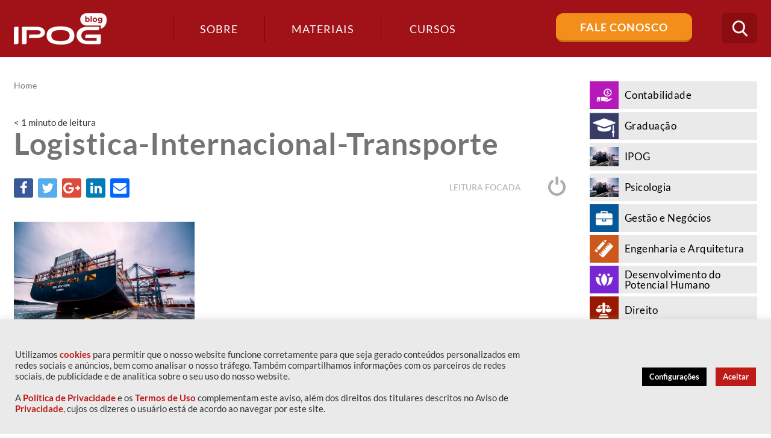

--- FILE ---
content_type: text/html; charset=UTF-8
request_url: https://blog.ipog.edu.br/gestao-e-negocios/logistica-internacional/attachment/logistica-internacional-transporte/
body_size: 17890
content:
<!DOCTYPE html>
<!--[if IE 7]>
<html class="ie ie7" lang="pt-BR">
<![endif]-->
<!--[if IE 8]>
<html class="ie ie8" lang="pt-BR">
<![endif]-->
<!--[if !(IE 7) | !(IE 8)  ]><!-->
<html lang="pt-BR">
<!--<![endif]-->
<head>
	<!-- Google Tag Manager -->
	<script>(function(w,d,s,l,i){w[l]=w[l]||[];w[l].push({'gtm.start':
	new Date().getTime(),event:'gtm.js'});var f=d.getElementsByTagName(s)[0],
	j=d.createElement(s),dl=l!='dataLayer'?'&l='+l:'';j.async=true;j.src=
	'https://www.googletagmanager.com/gtm.js?id='+i+dl;f.parentNode.insertBefore(j,f);
	})(window,document,'script','dataLayer','GTM-NG5DF8');</script>
	<!-- End Google Tag Manager -->

<!--<meta name="google-site-verification" content="udlzHQ5dA0kC2gl8O2LPhVQV9_S4Am8n_5Ixmm_Sjy0" />-->

	<meta charset="UTF-8" />
	<meta name="viewport" content="width=device-width, initial-scale=1, maximum-scale=1" />
	<meta name="description" content="Conteúdos sobre Gestão de Negócios, Marketing e Comunicação, Educação, Desenvolvimento do Potencial Humano, Engenharia e Arquitetura, Tecnologia e Saúde." />
	<meta name="keywords" content="IPOG" />
	<meta property="fb:app_id" content="506940869666694" />
	
	<meta property="og:title" content="Blog IPOG">
	<meta property="og:description" content="Conteúdos sobre Gestão de Negócios, Marketing e Comunicação, Educação, Desenvolvimento do Potencial Humano, Engenharia e Arquitetura, Tecnologia e Saúde.">
	<meta property="og:type" content="website">
	<meta property="og:locale" content="pt_BR">
	<meta property="og:site_name" content="Blog IPOG">
	<meta property="og:url" content="https://blog.ipog.edu.br">
	<meta property="og:image" content="https://blog.ipog.edu.br/wp-content/themes/ipog2017/assets/images/logo.png">
	<meta property="og:image:width" content="154">
	<meta property="og:image:height" content="52">
	<meta property="og:image:type" content="image/png" />
	<meta property="og:image:alt" content="Blog IPOG" />
	
	<title>
		Logistica-Internacional-Transporte - IPOG	</title>
	
	<!--https://blog.ipog.edu.br/wp-content/themes/ipog2017/assets/images/favicon.png-->
	
	<link rel="shortcut icon" href="https://blog.ipog.edu.br/wp-content/uploads/2024/01/favicon.ico" type="image/x-icon"  media="none" onload="if(media!='all')media='all'">
<noscript><link rel="stylesheet" href="css.css"></noscript>

	<link rel="profile" href="https://gmpg.org/xfn/11"  media="none" onload="if(media!='all')media='all'">
<noscript><link rel="stylesheet" href="css.css"></noscript>
	<link rel="pingback" href="https://blog.ipog.edu.br/xmlrpc.php"  media="none" onload="if(media!='all')media='all'">
<noscript><link rel="stylesheet" href="css.css"></noscript>

	<link href="https://fonts.googleapis.com/css?family=Lato:100,300,400,700,900" rel="stylesheet" media="none" onload="if(media!='all')media='all'">
<noscript><link rel="stylesheet" href="css.css"></noscript> 

	<!-- STYLESHEETS - Início -->

	<link rel="stylesheet" type="text/css" href="https://blog.ipog.edu.br/wp-content/themes/ipog2017/assets/plugins/bootstrap/css/bootstrap.min.css"  media="none" onload="if(media!='all')media='all'">
<noscript><link rel="stylesheet" href="css.css"></noscript>
	<link rel="stylesheet" type="text/css" href="https://blog.ipog.edu.br/wp-content/themes/ipog2017/assets/css/font-awesome.min.css"  media="none" onload="if(media!='all')media='all'">
<noscript><link rel="stylesheet" href="css.css"></noscript>
	<link rel="stylesheet" type="text/css" href="https://blog.ipog.edu.br/wp-content/themes/ipog2017/assets/css/icomoon.css"  media="none" onload="if(media!='all')media='all'">
<noscript><link rel="stylesheet" href="css.css"></noscript>
	<link rel="stylesheet" type="text/css" href="https://blog.ipog.edu.br/wp-content/themes/ipog2017/assets/css/template.css"  media="none" onload="if(media!='all')media='all'">
<noscript><link rel="stylesheet" href="css.css"></noscript>


	<script>
		(function(i,s,o,g,r,a,m){i['GoogleAnalyticsObject']=r;i[r]=i[r]||function(){
		(i[r].q=i[r].q||[]).push(arguments)},i[r].l=1*new Date();a=s.createElement(o),
		m=s.getElementsByTagName(o)[0];a.async=1;a.src=g;m.parentNode.insertBefore(a,m)
		})(window,document,'script','https://www.google-analytics.com/analytics.js','ga');

		ga('create', 'UA-38958528-1', 'auto');
		ga('send', 'pageview');

	</script>

	<!-- Facebook Pixel Code -->
	<script>
	!function(f,b,e,v,n,t,s)
	{if(f.fbq)return;n=f.fbq=function(){n.callMethod?
	n.callMethod.apply(n,arguments):n.queue.push(arguments)};
	if(!f._fbq)f._fbq=n;n.push=n;n.loaded=!0;n.version='2.0';
	n.queue=[];t=b.createElement(e);t.async=!0;
	t.src=v;s=b.getElementsByTagName(e)[0];
	s.parentNode.insertBefore(t,s)}(window, document,'script',
	'https://connect.facebook.net/en_US/fbevents.js');
	fbq('init', '1604856196451561');
	fbq('track', 'PageView');
	</script>
	<noscript><img height="1" width="1" style="display:none"
	src="https://www.facebook.com/tr?id=1604856196451561&ev=PageView&noscript=1"
	/></noscript>
	<!-- End Facebook Pixel Code -->

		<style type="text/css">
	
		article.post-leitura.contabilidade .entry-content ul li:before,
		#cat-contabilidade .navigation > div a,
		#cat-contabilidade .widget_subcategories h4,
		#cat-contabilidade .page-title h1:after,
		#cat-contabilidade .page-title h1 .icone,
		.widget_categories ul li.contabilidade .icone,
		.destaques .destaque-secundario article.post.contabilidade:before,
		.destaques .destaque-secundario article.post.contabilidade:after,
		.destaques .destaque-principal article.post.contabilidade .destaque-content:after,
		article.post.contabilidade:after,
		.lista-materiais article.item.contabilidade .categorias a,
		article.post.post-listagem.contabilidade .categorias a,
		article.post.post-leitura.contabilidade .categorias a 
		{background-color: #b718b9;}

		.widget_categories ul li.contabilidade:hover,
		.widget_categories ul li.contabilidade.ativo,
		article.post.post-listagem.contabilidade .categorias a:hover {background-color: #b857ba;}

		.widget_maislidos .item.contabilidade a,
		.contabilidade .author-info h4 .author-title,
		article.post-leitura.contabilidade .entry-content a,
		article.post-leitura.contabilidade .leitura-focada a i,
		article.post-leitura.contabilidade .leitura-focada a:hover,
		#cat-contabilidade .navigation > div a:hover,
		#cat-contabilidade .page-title h1,
		#cat-contabilidade .page-title .breadcrumbs span,
		.destaques .destaque-secundario article.post.contabilidade .destaque-content .entry-excerpt,
		article.post.post-listagem.contabilidade h2 a:hover,
		#cat-contabilidade .widget_subcategories ul li a:hover,
		.destaques .destaque-secundario article.post.contabilidade h2,
		.destaques .destaque-secundario article.post.contabilidade a {color: #b718b9;}

		#cat-contabilidade .widget_subcategories ul li.ativo a,
		.destaques .destaque-secundario article.post.contabilidade a:hover {color: #b857ba;}

		.contabilidade .author-info,
		#cat-contabilidade .navigation > div a,
		.destaques .destaque-secundario article.post.contabilidade {border-color: #b718b9;}

		
		article.post-leitura.graduacao .entry-content ul li:before,
		#cat-graduacao .navigation > div a,
		#cat-graduacao .widget_subcategories h4,
		#cat-graduacao .page-title h1:after,
		#cat-graduacao .page-title h1 .icone,
		.widget_categories ul li.graduacao .icone,
		.destaques .destaque-secundario article.post.graduacao:before,
		.destaques .destaque-secundario article.post.graduacao:after,
		.destaques .destaque-principal article.post.graduacao .destaque-content:after,
		article.post.graduacao:after,
		.lista-materiais article.item.graduacao .categorias a,
		article.post.post-listagem.graduacao .categorias a,
		article.post.post-leitura.graduacao .categorias a 
		{background-color: ;}

		.widget_categories ul li.graduacao:hover,
		.widget_categories ul li.graduacao.ativo,
		article.post.post-listagem.graduacao .categorias a:hover {background-color: ;}

		.widget_maislidos .item.graduacao a,
		.graduacao .author-info h4 .author-title,
		article.post-leitura.graduacao .entry-content a,
		article.post-leitura.graduacao .leitura-focada a i,
		article.post-leitura.graduacao .leitura-focada a:hover,
		#cat-graduacao .navigation > div a:hover,
		#cat-graduacao .page-title h1,
		#cat-graduacao .page-title .breadcrumbs span,
		.destaques .destaque-secundario article.post.graduacao .destaque-content .entry-excerpt,
		article.post.post-listagem.graduacao h2 a:hover,
		#cat-graduacao .widget_subcategories ul li a:hover,
		.destaques .destaque-secundario article.post.graduacao h2,
		.destaques .destaque-secundario article.post.graduacao a {color: ;}

		#cat-graduacao .widget_subcategories ul li.ativo a,
		.destaques .destaque-secundario article.post.graduacao a:hover {color: ;}

		.graduacao .author-info,
		#cat-graduacao .navigation > div a,
		.destaques .destaque-secundario article.post.graduacao {border-color: ;}

		
		article.post-leitura.ipog .entry-content ul li:before,
		#cat-ipog .navigation > div a,
		#cat-ipog .widget_subcategories h4,
		#cat-ipog .page-title h1:after,
		#cat-ipog .page-title h1 .icone,
		.widget_categories ul li.ipog .icone,
		.destaques .destaque-secundario article.post.ipog:before,
		.destaques .destaque-secundario article.post.ipog:after,
		.destaques .destaque-principal article.post.ipog .destaque-content:after,
		article.post.ipog:after,
		.lista-materiais article.item.ipog .categorias a,
		article.post.post-listagem.ipog .categorias a,
		article.post.post-leitura.ipog .categorias a 
		{background-color: ;}

		.widget_categories ul li.ipog:hover,
		.widget_categories ul li.ipog.ativo,
		article.post.post-listagem.ipog .categorias a:hover {background-color: ;}

		.widget_maislidos .item.ipog a,
		.ipog .author-info h4 .author-title,
		article.post-leitura.ipog .entry-content a,
		article.post-leitura.ipog .leitura-focada a i,
		article.post-leitura.ipog .leitura-focada a:hover,
		#cat-ipog .navigation > div a:hover,
		#cat-ipog .page-title h1,
		#cat-ipog .page-title .breadcrumbs span,
		.destaques .destaque-secundario article.post.ipog .destaque-content .entry-excerpt,
		article.post.post-listagem.ipog h2 a:hover,
		#cat-ipog .widget_subcategories ul li a:hover,
		.destaques .destaque-secundario article.post.ipog h2,
		.destaques .destaque-secundario article.post.ipog a {color: ;}

		#cat-ipog .widget_subcategories ul li.ativo a,
		.destaques .destaque-secundario article.post.ipog a:hover {color: ;}

		.ipog .author-info,
		#cat-ipog .navigation > div a,
		.destaques .destaque-secundario article.post.ipog {border-color: ;}

		
		article.post-leitura.psicologia .entry-content ul li:before,
		#cat-psicologia .navigation > div a,
		#cat-psicologia .widget_subcategories h4,
		#cat-psicologia .page-title h1:after,
		#cat-psicologia .page-title h1 .icone,
		.widget_categories ul li.psicologia .icone,
		.destaques .destaque-secundario article.post.psicologia:before,
		.destaques .destaque-secundario article.post.psicologia:after,
		.destaques .destaque-principal article.post.psicologia .destaque-content:after,
		article.post.psicologia:after,
		.lista-materiais article.item.psicologia .categorias a,
		article.post.post-listagem.psicologia .categorias a,
		article.post.post-leitura.psicologia .categorias a 
		{background-color: ;}

		.widget_categories ul li.psicologia:hover,
		.widget_categories ul li.psicologia.ativo,
		article.post.post-listagem.psicologia .categorias a:hover {background-color: ;}

		.widget_maislidos .item.psicologia a,
		.psicologia .author-info h4 .author-title,
		article.post-leitura.psicologia .entry-content a,
		article.post-leitura.psicologia .leitura-focada a i,
		article.post-leitura.psicologia .leitura-focada a:hover,
		#cat-psicologia .navigation > div a:hover,
		#cat-psicologia .page-title h1,
		#cat-psicologia .page-title .breadcrumbs span,
		.destaques .destaque-secundario article.post.psicologia .destaque-content .entry-excerpt,
		article.post.post-listagem.psicologia h2 a:hover,
		#cat-psicologia .widget_subcategories ul li a:hover,
		.destaques .destaque-secundario article.post.psicologia h2,
		.destaques .destaque-secundario article.post.psicologia a {color: ;}

		#cat-psicologia .widget_subcategories ul li.ativo a,
		.destaques .destaque-secundario article.post.psicologia a:hover {color: ;}

		.psicologia .author-info,
		#cat-psicologia .navigation > div a,
		.destaques .destaque-secundario article.post.psicologia {border-color: ;}

		
		article.post-leitura.gestao-e-negocios .entry-content ul li:before,
		#cat-gestao-e-negocios .navigation > div a,
		#cat-gestao-e-negocios .widget_subcategories h4,
		#cat-gestao-e-negocios .page-title h1:after,
		#cat-gestao-e-negocios .page-title h1 .icone,
		.widget_categories ul li.gestao-e-negocios .icone,
		.destaques .destaque-secundario article.post.gestao-e-negocios:before,
		.destaques .destaque-secundario article.post.gestao-e-negocios:after,
		.destaques .destaque-principal article.post.gestao-e-negocios .destaque-content:after,
		article.post.gestao-e-negocios:after,
		.lista-materiais article.item.gestao-e-negocios .categorias a,
		article.post.post-listagem.gestao-e-negocios .categorias a,
		article.post.post-leitura.gestao-e-negocios .categorias a 
		{background-color: #035899;}

		.widget_categories ul li.gestao-e-negocios:hover,
		.widget_categories ul li.gestao-e-negocios.ativo,
		article.post.post-listagem.gestao-e-negocios .categorias a:hover {background-color: #4282b3;}

		.widget_maislidos .item.gestao-e-negocios a,
		.gestao-e-negocios .author-info h4 .author-title,
		article.post-leitura.gestao-e-negocios .entry-content a,
		article.post-leitura.gestao-e-negocios .leitura-focada a i,
		article.post-leitura.gestao-e-negocios .leitura-focada a:hover,
		#cat-gestao-e-negocios .navigation > div a:hover,
		#cat-gestao-e-negocios .page-title h1,
		#cat-gestao-e-negocios .page-title .breadcrumbs span,
		.destaques .destaque-secundario article.post.gestao-e-negocios .destaque-content .entry-excerpt,
		article.post.post-listagem.gestao-e-negocios h2 a:hover,
		#cat-gestao-e-negocios .widget_subcategories ul li a:hover,
		.destaques .destaque-secundario article.post.gestao-e-negocios h2,
		.destaques .destaque-secundario article.post.gestao-e-negocios a {color: #035899;}

		#cat-gestao-e-negocios .widget_subcategories ul li.ativo a,
		.destaques .destaque-secundario article.post.gestao-e-negocios a:hover {color: #4282b3;}

		.gestao-e-negocios .author-info,
		#cat-gestao-e-negocios .navigation > div a,
		.destaques .destaque-secundario article.post.gestao-e-negocios {border-color: #035899;}

		
		article.post-leitura.engenharia-e-arquitetura .entry-content ul li:before,
		#cat-engenharia-e-arquitetura .navigation > div a,
		#cat-engenharia-e-arquitetura .widget_subcategories h4,
		#cat-engenharia-e-arquitetura .page-title h1:after,
		#cat-engenharia-e-arquitetura .page-title h1 .icone,
		.widget_categories ul li.engenharia-e-arquitetura .icone,
		.destaques .destaque-secundario article.post.engenharia-e-arquitetura:before,
		.destaques .destaque-secundario article.post.engenharia-e-arquitetura:after,
		.destaques .destaque-principal article.post.engenharia-e-arquitetura .destaque-content:after,
		article.post.engenharia-e-arquitetura:after,
		.lista-materiais article.item.engenharia-e-arquitetura .categorias a,
		article.post.post-listagem.engenharia-e-arquitetura .categorias a,
		article.post.post-leitura.engenharia-e-arquitetura .categorias a 
		{background-color: #cd581e;}

		.widget_categories ul li.engenharia-e-arquitetura:hover,
		.widget_categories ul li.engenharia-e-arquitetura.ativo,
		article.post.post-listagem.engenharia-e-arquitetura .categorias a:hover {background-color: #da8256;}

		.widget_maislidos .item.engenharia-e-arquitetura a,
		.engenharia-e-arquitetura .author-info h4 .author-title,
		article.post-leitura.engenharia-e-arquitetura .entry-content a,
		article.post-leitura.engenharia-e-arquitetura .leitura-focada a i,
		article.post-leitura.engenharia-e-arquitetura .leitura-focada a:hover,
		#cat-engenharia-e-arquitetura .navigation > div a:hover,
		#cat-engenharia-e-arquitetura .page-title h1,
		#cat-engenharia-e-arquitetura .page-title .breadcrumbs span,
		.destaques .destaque-secundario article.post.engenharia-e-arquitetura .destaque-content .entry-excerpt,
		article.post.post-listagem.engenharia-e-arquitetura h2 a:hover,
		#cat-engenharia-e-arquitetura .widget_subcategories ul li a:hover,
		.destaques .destaque-secundario article.post.engenharia-e-arquitetura h2,
		.destaques .destaque-secundario article.post.engenharia-e-arquitetura a {color: #cd581e;}

		#cat-engenharia-e-arquitetura .widget_subcategories ul li.ativo a,
		.destaques .destaque-secundario article.post.engenharia-e-arquitetura a:hover {color: #da8256;}

		.engenharia-e-arquitetura .author-info,
		#cat-engenharia-e-arquitetura .navigation > div a,
		.destaques .destaque-secundario article.post.engenharia-e-arquitetura {border-color: #cd581e;}

		
		article.post-leitura.desenvolvimento-do-potencial-humano .entry-content ul li:before,
		#cat-desenvolvimento-do-potencial-humano .navigation > div a,
		#cat-desenvolvimento-do-potencial-humano .widget_subcategories h4,
		#cat-desenvolvimento-do-potencial-humano .page-title h1:after,
		#cat-desenvolvimento-do-potencial-humano .page-title h1 .icone,
		.widget_categories ul li.desenvolvimento-do-potencial-humano .icone,
		.destaques .destaque-secundario article.post.desenvolvimento-do-potencial-humano:before,
		.destaques .destaque-secundario article.post.desenvolvimento-do-potencial-humano:after,
		.destaques .destaque-principal article.post.desenvolvimento-do-potencial-humano .destaque-content:after,
		article.post.desenvolvimento-do-potencial-humano:after,
		.lista-materiais article.item.desenvolvimento-do-potencial-humano .categorias a,
		article.post.post-listagem.desenvolvimento-do-potencial-humano .categorias a,
		article.post.post-leitura.desenvolvimento-do-potencial-humano .categorias a 
		{background-color: #7826d4;}

		.widget_categories ul li.desenvolvimento-do-potencial-humano:hover,
		.widget_categories ul li.desenvolvimento-do-potencial-humano.ativo,
		article.post.post-listagem.desenvolvimento-do-potencial-humano .categorias a:hover {background-color: #9a5cdf;}

		.widget_maislidos .item.desenvolvimento-do-potencial-humano a,
		.desenvolvimento-do-potencial-humano .author-info h4 .author-title,
		article.post-leitura.desenvolvimento-do-potencial-humano .entry-content a,
		article.post-leitura.desenvolvimento-do-potencial-humano .leitura-focada a i,
		article.post-leitura.desenvolvimento-do-potencial-humano .leitura-focada a:hover,
		#cat-desenvolvimento-do-potencial-humano .navigation > div a:hover,
		#cat-desenvolvimento-do-potencial-humano .page-title h1,
		#cat-desenvolvimento-do-potencial-humano .page-title .breadcrumbs span,
		.destaques .destaque-secundario article.post.desenvolvimento-do-potencial-humano .destaque-content .entry-excerpt,
		article.post.post-listagem.desenvolvimento-do-potencial-humano h2 a:hover,
		#cat-desenvolvimento-do-potencial-humano .widget_subcategories ul li a:hover,
		.destaques .destaque-secundario article.post.desenvolvimento-do-potencial-humano h2,
		.destaques .destaque-secundario article.post.desenvolvimento-do-potencial-humano a {color: #7826d4;}

		#cat-desenvolvimento-do-potencial-humano .widget_subcategories ul li.ativo a,
		.destaques .destaque-secundario article.post.desenvolvimento-do-potencial-humano a:hover {color: #9a5cdf;}

		.desenvolvimento-do-potencial-humano .author-info,
		#cat-desenvolvimento-do-potencial-humano .navigation > div a,
		.destaques .destaque-secundario article.post.desenvolvimento-do-potencial-humano {border-color: #7826d4;}

		
		article.post-leitura.direito .entry-content ul li:before,
		#cat-direito .navigation > div a,
		#cat-direito .widget_subcategories h4,
		#cat-direito .page-title h1:after,
		#cat-direito .page-title h1 .icone,
		.widget_categories ul li.direito .icone,
		.destaques .destaque-secundario article.post.direito:before,
		.destaques .destaque-secundario article.post.direito:after,
		.destaques .destaque-principal article.post.direito .destaque-content:after,
		article.post.direito:after,
		.lista-materiais article.item.direito .categorias a,
		article.post.post-listagem.direito .categorias a,
		article.post.post-leitura.direito .categorias a 
		{background-color: #991900;}

		.widget_categories ul li.direito:hover,
		.widget_categories ul li.direito.ativo,
		article.post.post-listagem.direito .categorias a:hover {background-color: #b35340;}

		.widget_maislidos .item.direito a,
		.direito .author-info h4 .author-title,
		article.post-leitura.direito .entry-content a,
		article.post-leitura.direito .leitura-focada a i,
		article.post-leitura.direito .leitura-focada a:hover,
		#cat-direito .navigation > div a:hover,
		#cat-direito .page-title h1,
		#cat-direito .page-title .breadcrumbs span,
		.destaques .destaque-secundario article.post.direito .destaque-content .entry-excerpt,
		article.post.post-listagem.direito h2 a:hover,
		#cat-direito .widget_subcategories ul li a:hover,
		.destaques .destaque-secundario article.post.direito h2,
		.destaques .destaque-secundario article.post.direito a {color: #991900;}

		#cat-direito .widget_subcategories ul li.ativo a,
		.destaques .destaque-secundario article.post.direito a:hover {color: #b35340;}

		.direito .author-info,
		#cat-direito .navigation > div a,
		.destaques .destaque-secundario article.post.direito {border-color: #991900;}

		
		article.post-leitura.saude .entry-content ul li:before,
		#cat-saude .navigation > div a,
		#cat-saude .widget_subcategories h4,
		#cat-saude .page-title h1:after,
		#cat-saude .page-title h1 .icone,
		.widget_categories ul li.saude .icone,
		.destaques .destaque-secundario article.post.saude:before,
		.destaques .destaque-secundario article.post.saude:after,
		.destaques .destaque-principal article.post.saude .destaque-content:after,
		article.post.saude:after,
		.lista-materiais article.item.saude .categorias a,
		article.post.post-listagem.saude .categorias a,
		article.post.post-leitura.saude .categorias a 
		{background-color: #209f98;}

		.widget_categories ul li.saude:hover,
		.widget_categories ul li.saude.ativo,
		article.post.post-listagem.saude .categorias a:hover {background-color: #58b7b2;}

		.widget_maislidos .item.saude a,
		.saude .author-info h4 .author-title,
		article.post-leitura.saude .entry-content a,
		article.post-leitura.saude .leitura-focada a i,
		article.post-leitura.saude .leitura-focada a:hover,
		#cat-saude .navigation > div a:hover,
		#cat-saude .page-title h1,
		#cat-saude .page-title .breadcrumbs span,
		.destaques .destaque-secundario article.post.saude .destaque-content .entry-excerpt,
		article.post.post-listagem.saude h2 a:hover,
		#cat-saude .widget_subcategories ul li a:hover,
		.destaques .destaque-secundario article.post.saude h2,
		.destaques .destaque-secundario article.post.saude a {color: #209f98;}

		#cat-saude .widget_subcategories ul li.ativo a,
		.destaques .destaque-secundario article.post.saude a:hover {color: #58b7b2;}

		.saude .author-info,
		#cat-saude .navigation > div a,
		.destaques .destaque-secundario article.post.saude {border-color: #209f98;}

		
		article.post-leitura.comunicacao-e-marketing .entry-content ul li:before,
		#cat-comunicacao-e-marketing .navigation > div a,
		#cat-comunicacao-e-marketing .widget_subcategories h4,
		#cat-comunicacao-e-marketing .page-title h1:after,
		#cat-comunicacao-e-marketing .page-title h1 .icone,
		.widget_categories ul li.comunicacao-e-marketing .icone,
		.destaques .destaque-secundario article.post.comunicacao-e-marketing:before,
		.destaques .destaque-secundario article.post.comunicacao-e-marketing:after,
		.destaques .destaque-principal article.post.comunicacao-e-marketing .destaque-content:after,
		article.post.comunicacao-e-marketing:after,
		.lista-materiais article.item.comunicacao-e-marketing .categorias a,
		article.post.post-listagem.comunicacao-e-marketing .categorias a,
		article.post.post-leitura.comunicacao-e-marketing .categorias a 
		{background-color: #f8b033;}

		.widget_categories ul li.comunicacao-e-marketing:hover,
		.widget_categories ul li.comunicacao-e-marketing.ativo,
		article.post.post-listagem.comunicacao-e-marketing .categorias a:hover {background-color: #fac466;}

		.widget_maislidos .item.comunicacao-e-marketing a,
		.comunicacao-e-marketing .author-info h4 .author-title,
		article.post-leitura.comunicacao-e-marketing .entry-content a,
		article.post-leitura.comunicacao-e-marketing .leitura-focada a i,
		article.post-leitura.comunicacao-e-marketing .leitura-focada a:hover,
		#cat-comunicacao-e-marketing .navigation > div a:hover,
		#cat-comunicacao-e-marketing .page-title h1,
		#cat-comunicacao-e-marketing .page-title .breadcrumbs span,
		.destaques .destaque-secundario article.post.comunicacao-e-marketing .destaque-content .entry-excerpt,
		article.post.post-listagem.comunicacao-e-marketing h2 a:hover,
		#cat-comunicacao-e-marketing .widget_subcategories ul li a:hover,
		.destaques .destaque-secundario article.post.comunicacao-e-marketing h2,
		.destaques .destaque-secundario article.post.comunicacao-e-marketing a {color: #f8b033;}

		#cat-comunicacao-e-marketing .widget_subcategories ul li.ativo a,
		.destaques .destaque-secundario article.post.comunicacao-e-marketing a:hover {color: #fac466;}

		.comunicacao-e-marketing .author-info,
		#cat-comunicacao-e-marketing .navigation > div a,
		.destaques .destaque-secundario article.post.comunicacao-e-marketing {border-color: #f8b033;}

		
		article.post-leitura.educacao .entry-content ul li:before,
		#cat-educacao .navigation > div a,
		#cat-educacao .widget_subcategories h4,
		#cat-educacao .page-title h1:after,
		#cat-educacao .page-title h1 .icone,
		.widget_categories ul li.educacao .icone,
		.destaques .destaque-secundario article.post.educacao:before,
		.destaques .destaque-secundario article.post.educacao:after,
		.destaques .destaque-principal article.post.educacao .destaque-content:after,
		article.post.educacao:after,
		.lista-materiais article.item.educacao .categorias a,
		article.post.post-listagem.educacao .categorias a,
		article.post.post-leitura.educacao .categorias a 
		{background-color: #cb4b4f;}

		.widget_categories ul li.educacao:hover,
		.widget_categories ul li.educacao.ativo,
		article.post.post-listagem.educacao .categorias a:hover {background-color: #d8787b;}

		.widget_maislidos .item.educacao a,
		.educacao .author-info h4 .author-title,
		article.post-leitura.educacao .entry-content a,
		article.post-leitura.educacao .leitura-focada a i,
		article.post-leitura.educacao .leitura-focada a:hover,
		#cat-educacao .navigation > div a:hover,
		#cat-educacao .page-title h1,
		#cat-educacao .page-title .breadcrumbs span,
		.destaques .destaque-secundario article.post.educacao .destaque-content .entry-excerpt,
		article.post.post-listagem.educacao h2 a:hover,
		#cat-educacao .widget_subcategories ul li a:hover,
		.destaques .destaque-secundario article.post.educacao h2,
		.destaques .destaque-secundario article.post.educacao a {color: #cb4b4f;}

		#cat-educacao .widget_subcategories ul li.ativo a,
		.destaques .destaque-secundario article.post.educacao a:hover {color: #d8787b;}

		.educacao .author-info,
		#cat-educacao .navigation > div a,
		.destaques .destaque-secundario article.post.educacao {border-color: #cb4b4f;}

		
		article.post-leitura.tecnologia .entry-content ul li:before,
		#cat-tecnologia .navigation > div a,
		#cat-tecnologia .widget_subcategories h4,
		#cat-tecnologia .page-title h1:after,
		#cat-tecnologia .page-title h1 .icone,
		.widget_categories ul li.tecnologia .icone,
		.destaques .destaque-secundario article.post.tecnologia:before,
		.destaques .destaque-secundario article.post.tecnologia:after,
		.destaques .destaque-principal article.post.tecnologia .destaque-content:after,
		article.post.tecnologia:after,
		.lista-materiais article.item.tecnologia .categorias a,
		article.post.post-listagem.tecnologia .categorias a,
		article.post.post-leitura.tecnologia .categorias a 
		{background-color: #269cd3;}

		.widget_categories ul li.tecnologia:hover,
		.widget_categories ul li.tecnologia.ativo,
		article.post.post-listagem.tecnologia .categorias a:hover {background-color: #5cb5de;}

		.widget_maislidos .item.tecnologia a,
		.tecnologia .author-info h4 .author-title,
		article.post-leitura.tecnologia .entry-content a,
		article.post-leitura.tecnologia .leitura-focada a i,
		article.post-leitura.tecnologia .leitura-focada a:hover,
		#cat-tecnologia .navigation > div a:hover,
		#cat-tecnologia .page-title h1,
		#cat-tecnologia .page-title .breadcrumbs span,
		.destaques .destaque-secundario article.post.tecnologia .destaque-content .entry-excerpt,
		article.post.post-listagem.tecnologia h2 a:hover,
		#cat-tecnologia .widget_subcategories ul li a:hover,
		.destaques .destaque-secundario article.post.tecnologia h2,
		.destaques .destaque-secundario article.post.tecnologia a {color: #269cd3;}

		#cat-tecnologia .widget_subcategories ul li.ativo a,
		.destaques .destaque-secundario article.post.tecnologia a:hover {color: #5cb5de;}

		.tecnologia .author-info,
		#cat-tecnologia .navigation > div a,
		.destaques .destaque-secundario article.post.tecnologia {border-color: #269cd3;}

				</style>
		
	<!-- STYLESHEETS - Fim -->

	<meta name='robots' content='max-image-preview:large' />

<!-- This site is optimized with the Yoast SEO plugin v12.8 - https://yoast.com/wordpress/plugins/seo/ -->
<title>Logistica-Internacional-Transporte - IPOG</title>
<meta name="robots" content="max-snippet:-1, max-image-preview:large, max-video-preview:-1"/>
<link rel="canonical" href="https://blog.ipog.edu.br/gestao-e-negocios/logistica-internacional/attachment/logistica-internacional-transporte/" />
<meta property="og:locale" content="pt_BR" />
<meta property="og:type" content="article" />
<meta property="og:title" content="Logistica-Internacional-Transporte - IPOG" />
<meta property="og:url" content="https://blog.ipog.edu.br/gestao-e-negocios/logistica-internacional/attachment/logistica-internacional-transporte/" />
<meta property="og:site_name" content="IPOG" />
<meta property="article:publisher" content="https://www.facebook.com/IPOGBrasil" />
<meta property="article:author" content="#" />
<meta property="og:image" content="https://blog.ipog.edu.br/wp-content/uploads/2020/05/Logistica-Internacional-Transporte.jpg" />
<meta property="og:image:secure_url" content="https://blog.ipog.edu.br/wp-content/uploads/2020/05/Logistica-Internacional-Transporte.jpg" />
<meta property="og:image:width" content="640" />
<meta property="og:image:height" content="426" />
<meta name="twitter:card" content="summary" />
<meta name="twitter:title" content="Logistica-Internacional-Transporte - IPOG" />
<meta name="twitter:site" content="@ipog" />
<meta name="twitter:image" content="https://blog.ipog.edu.br/wp-content/uploads/2020/05/Logistica-Internacional-Transporte.jpg" />
<meta name="twitter:creator" content="@ipog" />
<script type='application/ld+json' class='yoast-schema-graph yoast-schema-graph--main'>{"@context":"https://schema.org","@graph":[{"@type":"Organization","@id":"https://blog.ipog.edu.br/#organization","name":"IPOG","url":"https://blog.ipog.edu.br/","sameAs":["https://www.facebook.com/IPOGBrasil","https://www.linkedin.com/company-beta/2068864/","https://www.youtube.com/user/ipogbrasil","https://twitter.com/ipog"],"logo":{"@type":"ImageObject","@id":"https://blog.ipog.edu.br/#logo","url":"https://blog.ipog.edu.br/wp-content/uploads/2017/06/cropped-logo2.png","width":512,"height":512,"caption":"IPOG"},"image":{"@id":"https://blog.ipog.edu.br/#logo"}},{"@type":"WebSite","@id":"https://blog.ipog.edu.br/#website","url":"https://blog.ipog.edu.br/","name":"IPOG","description":"Conte\u00fados sobre Gest\u00e3o de Neg\u00f3cios, Marketing e Comunica\u00e7\u00e3o, Educa\u00e7\u00e3o, Desenvolvimento do Potencial Humano, Engenharia e Arquitetura, Tecnologia e Sa\u00fade.","publisher":{"@id":"https://blog.ipog.edu.br/#organization"},"potentialAction":{"@type":"SearchAction","target":"https://blog.ipog.edu.br/?s={search_term_string}","query-input":"required name=search_term_string"}},{"@type":"WebPage","@id":"https://blog.ipog.edu.br/gestao-e-negocios/logistica-internacional/attachment/logistica-internacional-transporte/#webpage","url":"https://blog.ipog.edu.br/gestao-e-negocios/logistica-internacional/attachment/logistica-internacional-transporte/","inLanguage":"pt-BR","name":"Logistica-Internacional-Transporte - IPOG","isPartOf":{"@id":"https://blog.ipog.edu.br/#website"},"datePublished":"2020-05-08T14:45:16+00:00","dateModified":"2020-05-08T14:45:16+00:00"}]}</script>
<!-- / Yoast SEO plugin. -->

<link rel='dns-prefetch' href='//cdn.ampproject.org' />
<link rel='dns-prefetch' href='//js.makestories.io' />
<link rel="alternate" type="application/rss+xml" title="Feed de comentários para IPOG &raquo; Logistica-Internacional-Transporte" href="https://blog.ipog.edu.br/gestao-e-negocios/logistica-internacional/attachment/logistica-internacional-transporte/feed/" />
<script type="text/javascript">
/* <![CDATA[ */
window._wpemojiSettings = {"baseUrl":"https:\/\/s.w.org\/images\/core\/emoji\/14.0.0\/72x72\/","ext":".png","svgUrl":"https:\/\/s.w.org\/images\/core\/emoji\/14.0.0\/svg\/","svgExt":".svg","source":{"concatemoji":"https:\/\/blog.ipog.edu.br\/wp-includes\/js\/wp-emoji-release.min.js?ver=6.4.7"}};
/*! This file is auto-generated */
!function(i,n){var o,s,e;function c(e){try{var t={supportTests:e,timestamp:(new Date).valueOf()};sessionStorage.setItem(o,JSON.stringify(t))}catch(e){}}function p(e,t,n){e.clearRect(0,0,e.canvas.width,e.canvas.height),e.fillText(t,0,0);var t=new Uint32Array(e.getImageData(0,0,e.canvas.width,e.canvas.height).data),r=(e.clearRect(0,0,e.canvas.width,e.canvas.height),e.fillText(n,0,0),new Uint32Array(e.getImageData(0,0,e.canvas.width,e.canvas.height).data));return t.every(function(e,t){return e===r[t]})}function u(e,t,n){switch(t){case"flag":return n(e,"\ud83c\udff3\ufe0f\u200d\u26a7\ufe0f","\ud83c\udff3\ufe0f\u200b\u26a7\ufe0f")?!1:!n(e,"\ud83c\uddfa\ud83c\uddf3","\ud83c\uddfa\u200b\ud83c\uddf3")&&!n(e,"\ud83c\udff4\udb40\udc67\udb40\udc62\udb40\udc65\udb40\udc6e\udb40\udc67\udb40\udc7f","\ud83c\udff4\u200b\udb40\udc67\u200b\udb40\udc62\u200b\udb40\udc65\u200b\udb40\udc6e\u200b\udb40\udc67\u200b\udb40\udc7f");case"emoji":return!n(e,"\ud83e\udef1\ud83c\udffb\u200d\ud83e\udef2\ud83c\udfff","\ud83e\udef1\ud83c\udffb\u200b\ud83e\udef2\ud83c\udfff")}return!1}function f(e,t,n){var r="undefined"!=typeof WorkerGlobalScope&&self instanceof WorkerGlobalScope?new OffscreenCanvas(300,150):i.createElement("canvas"),a=r.getContext("2d",{willReadFrequently:!0}),o=(a.textBaseline="top",a.font="600 32px Arial",{});return e.forEach(function(e){o[e]=t(a,e,n)}),o}function t(e){var t=i.createElement("script");t.src=e,t.defer=!0,i.head.appendChild(t)}"undefined"!=typeof Promise&&(o="wpEmojiSettingsSupports",s=["flag","emoji"],n.supports={everything:!0,everythingExceptFlag:!0},e=new Promise(function(e){i.addEventListener("DOMContentLoaded",e,{once:!0})}),new Promise(function(t){var n=function(){try{var e=JSON.parse(sessionStorage.getItem(o));if("object"==typeof e&&"number"==typeof e.timestamp&&(new Date).valueOf()<e.timestamp+604800&&"object"==typeof e.supportTests)return e.supportTests}catch(e){}return null}();if(!n){if("undefined"!=typeof Worker&&"undefined"!=typeof OffscreenCanvas&&"undefined"!=typeof URL&&URL.createObjectURL&&"undefined"!=typeof Blob)try{var e="postMessage("+f.toString()+"("+[JSON.stringify(s),u.toString(),p.toString()].join(",")+"));",r=new Blob([e],{type:"text/javascript"}),a=new Worker(URL.createObjectURL(r),{name:"wpTestEmojiSupports"});return void(a.onmessage=function(e){c(n=e.data),a.terminate(),t(n)})}catch(e){}c(n=f(s,u,p))}t(n)}).then(function(e){for(var t in e)n.supports[t]=e[t],n.supports.everything=n.supports.everything&&n.supports[t],"flag"!==t&&(n.supports.everythingExceptFlag=n.supports.everythingExceptFlag&&n.supports[t]);n.supports.everythingExceptFlag=n.supports.everythingExceptFlag&&!n.supports.flag,n.DOMReady=!1,n.readyCallback=function(){n.DOMReady=!0}}).then(function(){return e}).then(function(){var e;n.supports.everything||(n.readyCallback(),(e=n.source||{}).concatemoji?t(e.concatemoji):e.wpemoji&&e.twemoji&&(t(e.twemoji),t(e.wpemoji)))}))}((window,document),window._wpemojiSettings);
/* ]]> */
</script>
<style id='wp-emoji-styles-inline-css' type='text/css'>

	img.wp-smiley, img.emoji {
		display: inline !important;
		border: none !important;
		box-shadow: none !important;
		height: 1em !important;
		width: 1em !important;
		margin: 0 0.07em !important;
		vertical-align: -0.1em !important;
		background: none !important;
		padding: 0 !important;
	}
</style>
<link rel='stylesheet' id='wp-block-library-css' href='https://blog.ipog.edu.br/wp-includes/css/dist/block-library/style.min.css?ver=6.4.7' type='text/css' media='all' />
<style id='classic-theme-styles-inline-css' type='text/css'>
/*! This file is auto-generated */
.wp-block-button__link{color:#fff;background-color:#32373c;border-radius:9999px;box-shadow:none;text-decoration:none;padding:calc(.667em + 2px) calc(1.333em + 2px);font-size:1.125em}.wp-block-file__button{background:#32373c;color:#fff;text-decoration:none}
</style>
<style id='global-styles-inline-css' type='text/css'>
body{--wp--preset--color--black: #000000;--wp--preset--color--cyan-bluish-gray: #abb8c3;--wp--preset--color--white: #ffffff;--wp--preset--color--pale-pink: #f78da7;--wp--preset--color--vivid-red: #cf2e2e;--wp--preset--color--luminous-vivid-orange: #ff6900;--wp--preset--color--luminous-vivid-amber: #fcb900;--wp--preset--color--light-green-cyan: #7bdcb5;--wp--preset--color--vivid-green-cyan: #00d084;--wp--preset--color--pale-cyan-blue: #8ed1fc;--wp--preset--color--vivid-cyan-blue: #0693e3;--wp--preset--color--vivid-purple: #9b51e0;--wp--preset--gradient--vivid-cyan-blue-to-vivid-purple: linear-gradient(135deg,rgba(6,147,227,1) 0%,rgb(155,81,224) 100%);--wp--preset--gradient--light-green-cyan-to-vivid-green-cyan: linear-gradient(135deg,rgb(122,220,180) 0%,rgb(0,208,130) 100%);--wp--preset--gradient--luminous-vivid-amber-to-luminous-vivid-orange: linear-gradient(135deg,rgba(252,185,0,1) 0%,rgba(255,105,0,1) 100%);--wp--preset--gradient--luminous-vivid-orange-to-vivid-red: linear-gradient(135deg,rgba(255,105,0,1) 0%,rgb(207,46,46) 100%);--wp--preset--gradient--very-light-gray-to-cyan-bluish-gray: linear-gradient(135deg,rgb(238,238,238) 0%,rgb(169,184,195) 100%);--wp--preset--gradient--cool-to-warm-spectrum: linear-gradient(135deg,rgb(74,234,220) 0%,rgb(151,120,209) 20%,rgb(207,42,186) 40%,rgb(238,44,130) 60%,rgb(251,105,98) 80%,rgb(254,248,76) 100%);--wp--preset--gradient--blush-light-purple: linear-gradient(135deg,rgb(255,206,236) 0%,rgb(152,150,240) 100%);--wp--preset--gradient--blush-bordeaux: linear-gradient(135deg,rgb(254,205,165) 0%,rgb(254,45,45) 50%,rgb(107,0,62) 100%);--wp--preset--gradient--luminous-dusk: linear-gradient(135deg,rgb(255,203,112) 0%,rgb(199,81,192) 50%,rgb(65,88,208) 100%);--wp--preset--gradient--pale-ocean: linear-gradient(135deg,rgb(255,245,203) 0%,rgb(182,227,212) 50%,rgb(51,167,181) 100%);--wp--preset--gradient--electric-grass: linear-gradient(135deg,rgb(202,248,128) 0%,rgb(113,206,126) 100%);--wp--preset--gradient--midnight: linear-gradient(135deg,rgb(2,3,129) 0%,rgb(40,116,252) 100%);--wp--preset--font-size--small: 13px;--wp--preset--font-size--medium: 20px;--wp--preset--font-size--large: 36px;--wp--preset--font-size--x-large: 42px;--wp--preset--spacing--20: 0.44rem;--wp--preset--spacing--30: 0.67rem;--wp--preset--spacing--40: 1rem;--wp--preset--spacing--50: 1.5rem;--wp--preset--spacing--60: 2.25rem;--wp--preset--spacing--70: 3.38rem;--wp--preset--spacing--80: 5.06rem;--wp--preset--shadow--natural: 6px 6px 9px rgba(0, 0, 0, 0.2);--wp--preset--shadow--deep: 12px 12px 50px rgba(0, 0, 0, 0.4);--wp--preset--shadow--sharp: 6px 6px 0px rgba(0, 0, 0, 0.2);--wp--preset--shadow--outlined: 6px 6px 0px -3px rgba(255, 255, 255, 1), 6px 6px rgba(0, 0, 0, 1);--wp--preset--shadow--crisp: 6px 6px 0px rgba(0, 0, 0, 1);}:where(.is-layout-flex){gap: 0.5em;}:where(.is-layout-grid){gap: 0.5em;}body .is-layout-flow > .alignleft{float: left;margin-inline-start: 0;margin-inline-end: 2em;}body .is-layout-flow > .alignright{float: right;margin-inline-start: 2em;margin-inline-end: 0;}body .is-layout-flow > .aligncenter{margin-left: auto !important;margin-right: auto !important;}body .is-layout-constrained > .alignleft{float: left;margin-inline-start: 0;margin-inline-end: 2em;}body .is-layout-constrained > .alignright{float: right;margin-inline-start: 2em;margin-inline-end: 0;}body .is-layout-constrained > .aligncenter{margin-left: auto !important;margin-right: auto !important;}body .is-layout-constrained > :where(:not(.alignleft):not(.alignright):not(.alignfull)){max-width: var(--wp--style--global--content-size);margin-left: auto !important;margin-right: auto !important;}body .is-layout-constrained > .alignwide{max-width: var(--wp--style--global--wide-size);}body .is-layout-flex{display: flex;}body .is-layout-flex{flex-wrap: wrap;align-items: center;}body .is-layout-flex > *{margin: 0;}body .is-layout-grid{display: grid;}body .is-layout-grid > *{margin: 0;}:where(.wp-block-columns.is-layout-flex){gap: 2em;}:where(.wp-block-columns.is-layout-grid){gap: 2em;}:where(.wp-block-post-template.is-layout-flex){gap: 1.25em;}:where(.wp-block-post-template.is-layout-grid){gap: 1.25em;}.has-black-color{color: var(--wp--preset--color--black) !important;}.has-cyan-bluish-gray-color{color: var(--wp--preset--color--cyan-bluish-gray) !important;}.has-white-color{color: var(--wp--preset--color--white) !important;}.has-pale-pink-color{color: var(--wp--preset--color--pale-pink) !important;}.has-vivid-red-color{color: var(--wp--preset--color--vivid-red) !important;}.has-luminous-vivid-orange-color{color: var(--wp--preset--color--luminous-vivid-orange) !important;}.has-luminous-vivid-amber-color{color: var(--wp--preset--color--luminous-vivid-amber) !important;}.has-light-green-cyan-color{color: var(--wp--preset--color--light-green-cyan) !important;}.has-vivid-green-cyan-color{color: var(--wp--preset--color--vivid-green-cyan) !important;}.has-pale-cyan-blue-color{color: var(--wp--preset--color--pale-cyan-blue) !important;}.has-vivid-cyan-blue-color{color: var(--wp--preset--color--vivid-cyan-blue) !important;}.has-vivid-purple-color{color: var(--wp--preset--color--vivid-purple) !important;}.has-black-background-color{background-color: var(--wp--preset--color--black) !important;}.has-cyan-bluish-gray-background-color{background-color: var(--wp--preset--color--cyan-bluish-gray) !important;}.has-white-background-color{background-color: var(--wp--preset--color--white) !important;}.has-pale-pink-background-color{background-color: var(--wp--preset--color--pale-pink) !important;}.has-vivid-red-background-color{background-color: var(--wp--preset--color--vivid-red) !important;}.has-luminous-vivid-orange-background-color{background-color: var(--wp--preset--color--luminous-vivid-orange) !important;}.has-luminous-vivid-amber-background-color{background-color: var(--wp--preset--color--luminous-vivid-amber) !important;}.has-light-green-cyan-background-color{background-color: var(--wp--preset--color--light-green-cyan) !important;}.has-vivid-green-cyan-background-color{background-color: var(--wp--preset--color--vivid-green-cyan) !important;}.has-pale-cyan-blue-background-color{background-color: var(--wp--preset--color--pale-cyan-blue) !important;}.has-vivid-cyan-blue-background-color{background-color: var(--wp--preset--color--vivid-cyan-blue) !important;}.has-vivid-purple-background-color{background-color: var(--wp--preset--color--vivid-purple) !important;}.has-black-border-color{border-color: var(--wp--preset--color--black) !important;}.has-cyan-bluish-gray-border-color{border-color: var(--wp--preset--color--cyan-bluish-gray) !important;}.has-white-border-color{border-color: var(--wp--preset--color--white) !important;}.has-pale-pink-border-color{border-color: var(--wp--preset--color--pale-pink) !important;}.has-vivid-red-border-color{border-color: var(--wp--preset--color--vivid-red) !important;}.has-luminous-vivid-orange-border-color{border-color: var(--wp--preset--color--luminous-vivid-orange) !important;}.has-luminous-vivid-amber-border-color{border-color: var(--wp--preset--color--luminous-vivid-amber) !important;}.has-light-green-cyan-border-color{border-color: var(--wp--preset--color--light-green-cyan) !important;}.has-vivid-green-cyan-border-color{border-color: var(--wp--preset--color--vivid-green-cyan) !important;}.has-pale-cyan-blue-border-color{border-color: var(--wp--preset--color--pale-cyan-blue) !important;}.has-vivid-cyan-blue-border-color{border-color: var(--wp--preset--color--vivid-cyan-blue) !important;}.has-vivid-purple-border-color{border-color: var(--wp--preset--color--vivid-purple) !important;}.has-vivid-cyan-blue-to-vivid-purple-gradient-background{background: var(--wp--preset--gradient--vivid-cyan-blue-to-vivid-purple) !important;}.has-light-green-cyan-to-vivid-green-cyan-gradient-background{background: var(--wp--preset--gradient--light-green-cyan-to-vivid-green-cyan) !important;}.has-luminous-vivid-amber-to-luminous-vivid-orange-gradient-background{background: var(--wp--preset--gradient--luminous-vivid-amber-to-luminous-vivid-orange) !important;}.has-luminous-vivid-orange-to-vivid-red-gradient-background{background: var(--wp--preset--gradient--luminous-vivid-orange-to-vivid-red) !important;}.has-very-light-gray-to-cyan-bluish-gray-gradient-background{background: var(--wp--preset--gradient--very-light-gray-to-cyan-bluish-gray) !important;}.has-cool-to-warm-spectrum-gradient-background{background: var(--wp--preset--gradient--cool-to-warm-spectrum) !important;}.has-blush-light-purple-gradient-background{background: var(--wp--preset--gradient--blush-light-purple) !important;}.has-blush-bordeaux-gradient-background{background: var(--wp--preset--gradient--blush-bordeaux) !important;}.has-luminous-dusk-gradient-background{background: var(--wp--preset--gradient--luminous-dusk) !important;}.has-pale-ocean-gradient-background{background: var(--wp--preset--gradient--pale-ocean) !important;}.has-electric-grass-gradient-background{background: var(--wp--preset--gradient--electric-grass) !important;}.has-midnight-gradient-background{background: var(--wp--preset--gradient--midnight) !important;}.has-small-font-size{font-size: var(--wp--preset--font-size--small) !important;}.has-medium-font-size{font-size: var(--wp--preset--font-size--medium) !important;}.has-large-font-size{font-size: var(--wp--preset--font-size--large) !important;}.has-x-large-font-size{font-size: var(--wp--preset--font-size--x-large) !important;}
.wp-block-navigation a:where(:not(.wp-element-button)){color: inherit;}
:where(.wp-block-post-template.is-layout-flex){gap: 1.25em;}:where(.wp-block-post-template.is-layout-grid){gap: 1.25em;}
:where(.wp-block-columns.is-layout-flex){gap: 2em;}:where(.wp-block-columns.is-layout-grid){gap: 2em;}
.wp-block-pullquote{font-size: 1.5em;line-height: 1.6;}
</style>
<link rel='stylesheet' id='contact-form-7-css' href='https://blog.ipog.edu.br/wp-content/plugins/contact-form-7/includes/css/styles.css?ver=5.1.6' type='text/css' media='all' />
<link rel='stylesheet' id='cookie-law-info-css' href='https://blog.ipog.edu.br/wp-content/plugins/cookie-law-info/legacy/public/css/cookie-law-info-public.css?ver=3.1.8' type='text/css' media='all' />
<link rel='stylesheet' id='cookie-law-info-gdpr-css' href='https://blog.ipog.edu.br/wp-content/plugins/cookie-law-info/legacy/public/css/cookie-law-info-gdpr.css?ver=3.1.8' type='text/css' media='all' />
<link rel='stylesheet' id='style-main-css' href='https://blog.ipog.edu.br/wp-content/plugins/makestories-helper/assets/css/ms-style.css?ver=6.4.7' type='text/css' media='all' />
<link rel='stylesheet' id='slick-theme-css-css' href='https://blog.ipog.edu.br/wp-content/plugins/makestories-helper/vendor/slick/slick-theme.css?ver=6.4.7' type='text/css' media='all' />
<link rel='stylesheet' id='slick-css-css' href='https://blog.ipog.edu.br/wp-content/plugins/makestories-helper/vendor/slick/slick.css?ver=6.4.7' type='text/css' media='all' />
<link rel='stylesheet' id='amp-story-player-css' href='https://cdn.ampproject.org/amp-story-player-v0.css?ver=6.4.7' type='text/css' media='all' />
<link rel='stylesheet' id='dashicons-css' href='https://blog.ipog.edu.br/wp-includes/css/dashicons.min.css?ver=6.4.7' type='text/css' media='all' />
<link rel='stylesheet' id='egoi-for-wp-css' href='https://blog.ipog.edu.br/wp-content/plugins/smart-marketing-for-wp/public/css/egoi-for-wp-public.css?ver=5.0.0' type='text/css' media='' />
<link rel='stylesheet' id='contentools-css' href='https://blog.ipog.edu.br/wp-content/plugins/wp-contentools/public/css/contentools-public.css?ver=3.1.1' type='text/css' media='all' />
<link rel='stylesheet' id='front-css-yuzo_related_post-css' href='https://blog.ipog.edu.br/wp-content/plugins/yuzo-related-post/assets/css/style.css?ver=5.12.88' type='text/css' media='all' />
<link rel='stylesheet' id='inbound-shortcodes-css' href='https://blog.ipog.edu.br/wp-content/plugins/cta/shared/shortcodes/css/frontend-render.css?ver=6.4.7' type='text/css' media='all' />
<script type="text/javascript" id="canvas-loader-js-extra">
/* <![CDATA[ */
var egoi_config_ajax_object_core = {"ajax_url":"https:\/\/blog.ipog.edu.br\/wp-admin\/admin-ajax.php","ajax_nonce":"efe4e33c2a"};
/* ]]> */
</script>
<script type="text/javascript" src="https://blog.ipog.edu.br/wp-content/plugins/smart-marketing-for-wp/admin/js/egoi-for-wp-canvas.js?ver=5.0.0" id="canvas-loader-js"></script>
<script type="text/javascript" src="https://blog.ipog.edu.br/wp-includes/js/jquery/jquery.min.js?ver=3.7.1" id="jquery-core-js"></script>
<script type="text/javascript" src="https://blog.ipog.edu.br/wp-includes/js/jquery/jquery-migrate.min.js?ver=3.4.1" id="jquery-migrate-js"></script>
<script type="text/javascript" id="cookie-law-info-js-extra">
/* <![CDATA[ */
var Cli_Data = {"nn_cookie_ids":[],"cookielist":[],"non_necessary_cookies":[],"ccpaEnabled":"","ccpaRegionBased":"","ccpaBarEnabled":"","strictlyEnabled":["necessary","obligatoire"],"ccpaType":"gdpr","js_blocking":"1","custom_integration":"","triggerDomRefresh":"","secure_cookies":""};
var cli_cookiebar_settings = {"animate_speed_hide":"500","animate_speed_show":"500","background":"#eaeaea","border":"#b1a6a6c2","border_on":"","button_1_button_colour":"#be1a18","button_1_button_hover":"#981513","button_1_link_colour":"#fff","button_1_as_button":"1","button_1_new_win":"","button_2_button_colour":"#333","button_2_button_hover":"#292929","button_2_link_colour":"#444","button_2_as_button":"","button_2_hidebar":"","button_3_button_colour":"#dedfe0","button_3_button_hover":"#b2b2b3","button_3_link_colour":"#333333","button_3_as_button":"1","button_3_new_win":"","button_4_button_colour":"#000000","button_4_button_hover":"#000000","button_4_link_colour":"#ffffff","button_4_as_button":"1","button_7_button_colour":"#be1a18","button_7_button_hover":"#981513","button_7_link_colour":"#fff","button_7_as_button":"1","button_7_new_win":"","font_family":"inherit","header_fix":"","notify_animate_hide":"1","notify_animate_show":"","notify_div_id":"#cookie-law-info-bar","notify_position_horizontal":"right","notify_position_vertical":"bottom","scroll_close":"","scroll_close_reload":"","accept_close_reload":"","reject_close_reload":"","showagain_tab":"","showagain_background":"#fff","showagain_border":"#000","showagain_div_id":"#cookie-law-info-again","showagain_x_position":"100px","text":"#333333","show_once_yn":"","show_once":"10000","logging_on":"","as_popup":"","popup_overlay":"1","bar_heading_text":"","cookie_bar_as":"banner","popup_showagain_position":"bottom-right","widget_position":"left"};
var log_object = {"ajax_url":"https:\/\/blog.ipog.edu.br\/wp-admin\/admin-ajax.php"};
/* ]]> */
</script>
<script type="text/javascript" src="https://blog.ipog.edu.br/wp-content/plugins/cookie-law-info/legacy/public/js/cookie-law-info-public.js?ver=3.1.8" id="cookie-law-info-js"></script>
<script type="text/javascript" src="https://cdn.ampproject.org/amp-story-player-v0.js?ver=6.4.7" id="amp-story-player-js"></script>
<script type="text/javascript" src="https://blog.ipog.edu.br/wp-content/plugins/wp-contentools/public/js/contentools-public.js?ver=3.1.1" id="contentools-js"></script>
<script type="text/javascript" id="cta-load-variation-js-extra">
/* <![CDATA[ */
var cta_variation = {"cta_id":null,"admin_url":"https:\/\/blog.ipog.edu.br\/wp-admin\/admin-ajax.php","home_url":"https:\/\/blog.ipog.edu.br","split_testing":"1","sticky_cta":"1","page_tracking":"off"};
/* ]]> */
</script>
<script type="text/javascript" src="https://blog.ipog.edu.br/wp-content/plugins/cta/assets/js/cta-variation.js" id="cta-load-variation-js"></script>
<script type="text/javascript" id="inbound-analytics-js-extra">
/* <![CDATA[ */
var inbound_settings = {"post_id":"10767","post_type":"attachment","variation_id":"0","ip_address":"18.218.153.146","wp_lead_data":{"lead_id":null,"lead_email":null,"lead_uid":null,"lead_nonce":null},"admin_url":"https:\/\/blog.ipog.edu.br\/wp-admin\/admin-ajax.php","track_time":"2026\/01\/27 10:07:02","page_tracking":"off","search_tracking":"off","comment_tracking":"off","custom_mapping":[],"is_admin":"","ajax_nonce":"d43153c778"};
/* ]]> */
</script>
<script type="text/javascript" src="https://blog.ipog.edu.br/wp-content/plugins/cta/shared/assets/js/frontend/analytics/inboundAnalytics.min.js" id="inbound-analytics-js"></script>
<link rel="https://api.w.org/" href="https://blog.ipog.edu.br/wp-json/" /><link rel="alternate" type="application/json" href="https://blog.ipog.edu.br/wp-json/wp/v2/media/10767" /><link rel="EditURI" type="application/rsd+xml" title="RSD" href="https://blog.ipog.edu.br/xmlrpc.php?rsd" />
<meta name="generator" content="WordPress 6.4.7" />
<link rel='shortlink' href='https://blog.ipog.edu.br/?p=10767' />
<link rel="alternate" type="application/json+oembed" href="https://blog.ipog.edu.br/wp-json/oembed/1.0/embed?url=https%3A%2F%2Fblog.ipog.edu.br%2Fgestao-e-negocios%2Flogistica-internacional%2Fattachment%2Flogistica-internacional-transporte%2F" />
<link rel="alternate" type="text/xml+oembed" href="https://blog.ipog.edu.br/wp-json/oembed/1.0/embed?url=https%3A%2F%2Fblog.ipog.edu.br%2Fgestao-e-negocios%2Flogistica-internacional%2Fattachment%2Flogistica-internacional-transporte%2F&#038;format=xml" />
<meta name="google-site-verification" content="N1k32Qr7Q5d3FrBSgoVmeCs0arty4j3jqRoBI7bWLjE" />

<!-- Facebook Pixel Code -->
<script>
!function(f,b,e,v,n,t,s)
{if(f.fbq)return;n=f.fbq=function(){n.callMethod?
n.callMethod.apply(n,arguments):n.queue.push(arguments)};
if(!f._fbq)f._fbq=n;n.push=n;n.loaded=!0;n.version='2.0';
n.queue=[];t=b.createElement(e);t.async=!0;
t.src=v;s=b.getElementsByTagName(e)[0];
s.parentNode.insertBefore(t,s)}(window, document,'script',
'https://connect.facebook.net/en_US/fbevents.js');
fbq('init', '3900769966687394');
fbq('track', 'PageView');
</script>
<noscript><img height="1" width="1" style="display:none"
src="https://www.facebook.com/tr?id=3900769966687394&ev=PageView&noscript=1"
/></noscript>
<!-- End Facebook Pixel Code -->

<!-- Google Tag Manager -->
<script>(function(w,d,s,l,i){w[l]=w[l]||[];w[l].push({'gtm.start':
new Date().getTime(),event:'gtm.js'});var f=d.getElementsByTagName(s)[0],
j=d.createElement(s),dl=l!='dataLayer'?'&l='+l:'';j.async=true;j.src=
'https://www.googletagmanager.com/gtm.js?id='+i+dl;f.parentNode.insertBefore(j,f);
})(window,document,'script','dataLayer','GTM-MB7CST9');</script>
<!-- End Google Tag Manager --><!-- Markup (JSON-LD) structured in schema.org ver.4.7.0 START -->
<!-- Markup (JSON-LD) structured in schema.org END -->
<style>.yuzo_related_post{}
.yuzo_related_post .relatedthumb{}</style><style>
						.yuzo_related_post .relatedthumb { background: !important; -webkit-transition: background 0.2s linear; -moz-transition: background 0.2s linear; -o-transition: background 0.2s linear; transition: background 0.2s linear;;color:!important; }
						.yuzo_related_post .relatedthumb:hover{background:#fcfcf4 !important;color:!important;}
						.yuzo_related_post .yuzo_text, .yuzo_related_post .yuzo_views_post {color:!important;}
						.yuzo_related_post .relatedthumb:hover .yuzo_text, .yuzo_related_post:hover .yuzo_views_post {color:!important;}
						.yuzo_related_post .relatedthumb a{color:!important;}
						.yuzo_related_post .relatedthumb a:hover{color:!important;}
						.yuzo_related_post .relatedthumb:hover a{ color:!important;}
						.yuzo_related_post .relatedthumb{  margin: 0px  0px  0px  0px;   padding: 5px  5px  5px  5px;  }

						
						</style><!-- Google Tag Manager -->
<script>(function(w,d,s,l,i){w[l]=w[l]||[];w[l].push({'gtm.start':
new Date().getTime(),event:'gtm.js'});var f=d.getElementsByTagName(s)[0],
j=d.createElement(s),dl=l!='dataLayer'?'&l='+l:'';j.async=true;j.src=
'https://www.googletagmanager.com/gtm.js?id='+i+dl;f.parentNode.insertBefore(j,f);
})(window,document,'script','dataLayer','GTM-WRCM7BCL');</script>
<!-- End Google Tag Manager --><link rel="icon" href="https://blog.ipog.edu.br/wp-content/uploads/2024/01/favicon.ico" sizes="32x32" />
<link rel="icon" href="https://blog.ipog.edu.br/wp-content/uploads/2024/01/favicon.ico" sizes="192x192" />
<link rel="apple-touch-icon" href="https://blog.ipog.edu.br/wp-content/uploads/2024/01/favicon.ico" />
<meta name="msapplication-TileImage" content="https://blog.ipog.edu.br/wp-content/uploads/2024/01/favicon.ico" />
		<style type="text/css" id="wp-custom-css">
			/*
Você pode adicionar seu próprio CSS aqui.

Clique no ícone de ajuda acima para saber mais.
*/
/*LGPD*/
.cc-window.cc-floating.cc-type-opt-in.cc-theme-classic.cc-bottom.cc-right.cc-color-override-1444386161 {
    display: none;
}
.wt-cli-ckyes-footer-section {
    display: none;
}
#cookie-law-info-bar a {
    color: #be1a18;
    font-weight: bold;
}
/*Footer*/
#footer a {
    color: #fff;
}
#footer a:hover {
    color: #ccc;
}

.categorias {     height: 22px; }

article .entry-content .aligncenter {
		margin: 0 auto;
    display: block; }

.conteudo_post h2 span,
.conteudo_post h3 span, 
.conteudo_post h4 span,
.conteudo_post h5 span {
	margin-top: 20px !important;
	margin-bottom: 10px !important;
	font-weight: 700 !important;
}

#footer .redes-sociais {
	padding: 50px 0;
}

.widget_categories ul li a .texto {
    color: black;
}

input[type="checkbox"]{
    color:unset;
    font-family: unset;
    font-size: unset;
    -webkit-appearance: auto;
    -moz-appearance: auto;
    -o-appearance: auto;
    background: unset;
    border: unset;
    border-radius: unset;
    -moz-border-radius: unset;
    -webkit-border-radius: unset;
    padding: unset;
    height: unset;
    width: unset;
    margin-bottom: unset;
}
/*Hubspot*/
.hsfc-Step__Content {
    background-color: #eaeaea;
    padding: 0px !important;
}
.hsfc-Button {
    padding: 15px !important;
}

		</style>
		
	

<!--[if lt IE 9] -->
<script defer src=https://oss.maxcdn.com/html5shiv/3.7.3/html5shiv.min.js></script>
<script defer src=https://oss.maxcdn.com/respond/1.4.2/respond.min.js></script>
<!--[endif]-->

</head>

<body data-rsssl=1>

	<div id="fb-root"></div>
	<script>(function(d, s, id) {
		var js, fjs = d.getElementsByTagName(s)[0];
		if (d.getElementById(id)) return;
		js = d.createElement(s); js.id = id;
		js.src = "//connect.facebook.net/pt_BR/sdk.js#xfbml=1&version=v2.8";
		fjs.parentNode.insertBefore(js, fjs);
	}(document, 'script', 'facebook-jssdk'));</script>


	<header id="header">

		<!-- Static navbar -->
		<nav class="navbar navbar-default navbar-static-top">
			<div class="container">
				<div class="navbar-header">
					<button type="button" class="navbar-toggle collapsed" data-toggle="collapse" data-target="#navbar" aria-expanded="false" aria-controls="navbar">
						<span class="sr-only">Toggle navigation</span>
						<span class="icon-bar"></span>
						<span class="icon-bar"></span>
						<span class="icon-bar"></span>
					</button>
					<a class="navbar-brand" href="https://blog.ipog.edu.br">
						<img class="logo" src="https://blog.ipog.edu.br/wp-content/themes/ipog2017/assets/images/logo.png" alt='O portal do IPOG com os melhores conteúdos para a sua carreira' />
						<link rel="canonical" href="https://blog.ipog.edu.br/https://blog.ipog.edu.br/wp-content/themes/ipog2017"/>
					</a>
				</div>
				<div id="navbar" class="navbar-collapse collapse">
					<div class="menu-menu-principal-container"><ul id="menu-menu-principal" class="nav navbar-nav"><li id="menu-item-4" class="menu-item menu-item-type-post_type menu-item-object-page menu-item-4"><a href="https://blog.ipog.edu.br/sobre/">Sobre</a></li>
<li id="menu-item-964" class="menu-item menu-item-type-custom menu-item-object-custom menu-item-964"><a href="https://blog.ipog.edu.br/materiais">Materiais</a></li>
<li id="menu-item-10" class="menu-item menu-item-type-custom menu-item-object-custom menu-item-has-children menu-item-10 dropdown"><a target="_blank" href="https://www.ipog.edu.br/cursos/" class="dropdown" role="button" aria-haspopup="true" aria-expanded="false">Cursos</a>
<ul class="dropdown-menu">
	<li id="menu-item-5" class="menu-item menu-item-type-custom menu-item-object-custom menu-item-5"><a target="_blank" href="https://www.ipog.edu.br/cursos/graduacao?utm_source=blogipog&#038;utm_medium=menu-blog">Graduação</a></li>
	<li id="menu-item-6" class="menu-item menu-item-type-custom menu-item-object-custom menu-item-6"><a target="_blank" href="https://www.ipog.edu.br/cursos/pos-graduacao?utm_source=blogipog&#038;utm_medium=menu-blog">Pós Graduação</a></li>
	<li id="menu-item-7" class="menu-item menu-item-type-custom menu-item-object-custom menu-item-7"><a target="_blank" href="https://www.ipog.edu.br/cursos/curta-duracao?utm_source=blogipog&#038;utm_medium=menu-blog">Curta duração</a></li>
	<li id="menu-item-8" class="menu-item menu-item-type-custom menu-item-object-custom menu-item-8"><a target="_blank" href="https://www.ipog.edu.br/educacao-corporativa?utm_source=blogipog&#038;utm_medium=menu-blog">Educação corporativa</a></li>
	<li id="menu-item-9" class="menu-item menu-item-type-custom menu-item-object-custom menu-item-9"><a target="_blank" href="https://www.ipog.edu.br/cursos/online?utm_source=blogipog&#038;utm_medium=menu-blog">EAD</a></li>
</ul>
</li>
<li id="menu-item-72" class="menu-item menu-item-type-custom menu-item-object-custom menu-item-has-children menu-item-72 dropdown"><a href="#" class="dropdown" role="button" aria-haspopup="true" aria-expanded="false">Artigos</a>
<ul class="dropdown-menu">
	<li id="menu-item-73" class="menu-item menu-item-type-taxonomy menu-item-object-category menu-item-73"><a href="https://blog.ipog.edu.br/categoria/tecnologia/">Tecnologia</a></li>
	<li id="menu-item-74" class="menu-item menu-item-type-taxonomy menu-item-object-category menu-item-74"><a href="https://blog.ipog.edu.br/categoria/educacao/">Educação e Cultura Organizacional</a></li>
	<li id="menu-item-75" class="menu-item menu-item-type-taxonomy menu-item-object-category menu-item-75"><a href="https://blog.ipog.edu.br/categoria/comunicacao-e-marketing/">Comunicação e Marketing</a></li>
	<li id="menu-item-79" class="menu-item menu-item-type-taxonomy menu-item-object-category menu-item-79"><a href="https://blog.ipog.edu.br/categoria/saude/">Saúde</a></li>
	<li id="menu-item-76" class="menu-item menu-item-type-taxonomy menu-item-object-category menu-item-76"><a href="https://blog.ipog.edu.br/categoria/direito/">Direito</a></li>
	<li id="menu-item-77" class="menu-item menu-item-type-taxonomy menu-item-object-category menu-item-77"><a href="https://blog.ipog.edu.br/categoria/desenvolvimento-do-potencial-humano/">Desenvolvimento do Potencial Humano</a></li>
	<li id="menu-item-78" class="menu-item menu-item-type-taxonomy menu-item-object-category menu-item-78"><a href="https://blog.ipog.edu.br/categoria/engenharia-e-arquitetura/">Engenharia e Arquitetura</a></li>
	<li id="menu-item-80" class="menu-item menu-item-type-taxonomy menu-item-object-category menu-item-80"><a href="https://blog.ipog.edu.br/categoria/gestao-e-negocios/">Gestão e Negócios</a></li>
</ul>
</li>
</ul></div>					<div class="navbar-right">
						<div class="menu-fale-conosco-container"><ul id="menu-fale-conosco" class="menu-contato nav navbar-nav"><li id="menu-item-8839" class="menu-item menu-item-type-custom menu-item-object-custom menu-item-8839"><a href="https://www.ipog.edu.br/contato">Fale Conosco</a></li>
</ul></div>						<div class="navbar-form">
							<form role="search" method="get" class="search-form" action="https://blog.ipog.edu.br/">
	<label for="search-field" class="sr-only">Buscar no blog</label>
	<input id="search-field" type="search" class="search-field" placeholder="Pesquisar..." value="" name="s" />
	<button type="button" class="search-submit"></button>
</form>
						</div>
					</div>
				</div><!--/.nav-collapse -->
			</div>
		</nav>

	</header><div id="cat-" class="container page-content">
	<div class="row">
		<div class="conteudo_post col-lg-9 col-md-8">

			
<article id="post-10767" class=" post-leitura post-10767 attachment type-attachment status-inherit hentry">
	<header class="entry-header">

		<div class="breadcrumbs clearfix">
			<a href="https://blog.ipog.edu.br">Home</a>
								</div>

		<div class="texto">
			<div class="categorias">
							</div>

			<div class="info">
				<div class="tempo_leitura"><span class="span-reading-time rt-reading-time"><span class="rt-label rt-prefix"></span> <span class="rt-time"> &lt; 1</span> <span class="rt-label rt-postfix">minuto</span></span> de leitura</div>
				<!--<div class="data">08 de maio de 2020</div>-->
			</div>

			<h1 class="entry-title">Logistica-Internacional-Transporte</h1>

		</div>
		<div class="clearfix"></div>
	</header><!-- .entry-header -->

		<div class="entry-meta clearfix">
		<div class="social_share">
			<ul class="share-buttons">
								<li><a class="facebook" href="javascript:window.open('https://www.facebook.com/sharer/sharer.php?u=https%3A%2F%2Fblog.ipog.edu.br%2Fgestao-e-negocios%2Flogistica-internacional%2Fattachment%2Flogistica-internacional-transporte%2F&t=Logistica-Internacional-Transporte','popup','width=500,height=300,scrolling=auto,top=0,left=0');" title="Compartilhar no Facebook"><i class="fa fa-facebook"></i></a></li>
				<li><a class="twitter" href="javascript:window.open('https://twitter.com/intent/tweet?source=https%3A%2F%2Fblog.ipog.edu.br%2Fgestao-e-negocios%2Flogistica-internacional%2Fattachment%2Flogistica-internacional-transporte%2F&text=Logistica-Internacional-Transporte:%20https%3A%2F%2Fblog.ipog.edu.br%2Fgestao-e-negocios%2Flogistica-internacional%2Fattachment%2Flogistica-internacional-transporte%2F','popup','width=500,height=300,scrolling=auto,top=0,left=0');" title="Tweet"><i class="fa fa-twitter"></i></a></li>
				<li><a class="googleplus" href="https://plus.google.com/share?url=https%3A%2F%2Fblog.ipog.edu.br%2Fgestao-e-negocios%2Flogistica-internacional%2Fattachment%2Flogistica-internacional-transporte%2F" title="Compartilhar no Google Plus"><i class="fa fa-google-plus"></i></a></li>
				<li><a class="whatsapp" href="whatsapp://send?text=https%3A%2F%2Fblog.ipog.edu.br%2Fgestao-e-negocios%2Flogistica-internacional%2Fattachment%2Flogistica-internacional-transporte%2F" title="Compartilhar no Whatsapp"><i class="fa fa-whatsapp"></i></a></li>
				<li><a class="linkedin" href="javascript:window.open('https://www.linkedin.com/shareArticle?mini=true&url=https%3A%2F%2Fblog.ipog.edu.br%2Fgestao-e-negocios%2Flogistica-internacional%2Fattachment%2Flogistica-internacional-transporte%2F&summary=Logistica-Internacional-Transporte&source=IPOG','popup','width=500,height=600,scrolling=auto,top=0,left=0');" title="Compartilhar no Linkedin"><i class="fa fa-linkedin"></i></a></li>
				<li><a class="email" href="mailto:?subject=Logistica-Internacional-Transporte&body=:%20https%3A%2F%2Fblog.ipog.edu.br%2Fgestao-e-negocios%2Flogistica-internacional%2Fattachment%2Flogistica-internacional-transporte%2F" target="_blank" title="Send email"><i class="fa fa-envelope"></i></a></li>
			</ul>
		</div>
		<div class="leitura-focada">
			<a onclick="abrir_leitura_focada();" href="javascript:;">Leitura focada <i class="icon-turn-on"></i></a>
		</div>
	</div>


	<div class="entry-content">
		<p class="attachment"><a href='https://blog.ipog.edu.br/wp-content/uploads/2020/05/Logistica-Internacional-Transporte.jpg'><img decoding="async" width="300" height="200" src="https://blog.ipog.edu.br/wp-content/uploads/2020/05/Logistica-Internacional-Transporte-300x200.jpg" class="attachment-medium size-medium" alt="" srcset="https://blog.ipog.edu.br/wp-content/uploads/2020/05/Logistica-Internacional-Transporte-300x200.jpg 300w, https://blog.ipog.edu.br/wp-content/uploads/2020/05/Logistica-Internacional-Transporte-601x400.jpg 601w, https://blog.ipog.edu.br/wp-content/uploads/2020/05/Logistica-Internacional-Transporte.jpg 640w" sizes="(max-width: 300px) 100vw, 300px" /></a></p>
	</div><!-- .entry-content -->
        
        <div class="entry-meta clearfix">
		<div class="social_share">
			<ul class="share-buttons">
								<li><a class="facebook" href="javascript:window.open('https://www.facebook.com/sharer/sharer.php?u=https%3A%2F%2Fblog.ipog.edu.br%2Fgestao-e-negocios%2Flogistica-internacional%2Fattachment%2Flogistica-internacional-transporte%2F&t=Logistica-Internacional-Transporte','popup','width=500,height=300,scrolling=auto,top=0,left=0');" title="Compartilhar no Facebook"><i class="fa fa-facebook"></i></a></li>
				<li><a class="twitter" href="javascript:window.open('https://twitter.com/intent/tweet?source=https%3A%2F%2Fblog.ipog.edu.br%2Fgestao-e-negocios%2Flogistica-internacional%2Fattachment%2Flogistica-internacional-transporte%2F&text=Logistica-Internacional-Transporte:%20https%3A%2F%2Fblog.ipog.edu.br%2Fgestao-e-negocios%2Flogistica-internacional%2Fattachment%2Flogistica-internacional-transporte%2F','popup','width=500,height=300,scrolling=auto,top=0,left=0');" title="Tweet"><i class="fa fa-twitter"></i></a></li>
				<li><a class="googleplus" href="https://plus.google.com/share?url=https%3A%2F%2Fblog.ipog.edu.br%2Fgestao-e-negocios%2Flogistica-internacional%2Fattachment%2Flogistica-internacional-transporte%2F" title="Compartilhar no Google Plus"><i class="fa fa-google-plus"></i></a></li>
				<li><a class="whatsapp" href="whatsapp://send?text=https%3A%2F%2Fblog.ipog.edu.br%2Fgestao-e-negocios%2Flogistica-internacional%2Fattachment%2Flogistica-internacional-transporte%2F" title="Compartilhar no Whatsapp"><i class="fa fa-whatsapp"></i></a></li>
				<li><a class="linkedin" href="javascript:window.open('https://www.linkedin.com/shareArticle?mini=true&url=https%3A%2F%2Fblog.ipog.edu.br%2Fgestao-e-negocios%2Flogistica-internacional%2Fattachment%2Flogistica-internacional-transporte%2F&summary=Logistica-Internacional-Transporte&source=IPOG','popup','width=500,height=600,scrolling=auto,top=0,left=0');" title="Compartilhar no Linkedin"><i class="fa fa-linkedin"></i></a></li>
				<li><a class="email" href="mailto:?subject=Logistica-Internacional-Transporte&body=:%20https%3A%2F%2Fblog.ipog.edu.br%2Fgestao-e-negocios%2Flogistica-internacional%2Fattachment%2Flogistica-internacional-transporte%2F" target="_blank" title="Send email"><i class="fa fa-envelope"></i></a></li>
			</ul>
		</div>
		<div class="leitura-focada">
			
		</div>
	</div>

	<div class="author-info">
	<h4>Sobre <span class="author-title">EQUIPE IPOG</span></h4>
	<div class="author-bio clearfix">
		<div class="imagem">
						<img src="" width="108px" />
		</div>
		<div class="texto">
			<p class="author-description">
							</p><!-- .author-bio -->
			<div class="redes_sociais">
								<a href="http://#" target="_blank"><i class="fa fa-facebook"></i></a>
								<a href="http://#" target="_blank"><i class="fa fa-twitter"></i></a>
								<a href="http://#" target="_blank"><i class="fa fa-linkedin"></i></a>
							</div>
		</div>
	</div><!-- .author-description -->
</div><!-- .author-info -->	
</article><!-- #post -->

<!--
<div id="respond">

	<h3>Comentários</h3>

	<div class="fb-comments" width="100%" data-numposts="10"></div>

</div>
-->
		</div>
		<div class="conteudo_sidebar col-lg-3 col-md-4">
			<div class="sidebar">
	<div class="row">
		
		<aside id="categories-3" class="widget col-md-12 col-sm-6 widget_categories">		<ul>
								<li class=" contabilidade">
						<a href="https://blog.ipog.edu.br/categoria/contabilidade/"><span class="icone" style="background-image: url(https://blog.ipog.edu.br/wp-content/uploads/2017/08/icone_cat_09.png);"></span> <span class="texto">Contabilidade</span></a>
					</li>
										<li class=" graduacao">
						<a href="https://blog.ipog.edu.br/categoria/graduacao/"><span class="icone" style="background-image: url(https://blog.ipog.edu.br/wp-content/uploads/2021/06/ícone-blog-ipog-graduação.png);"></span> <span class="texto">Graduação</span></a>
					</li>
										<li class=" ipog">
						<a href="https://blog.ipog.edu.br/categoria/ipog/"><span class="icone" style="background-image: url(https://blog.ipog.edu.br/wp-content/uploads/2020/05/Logistica-Internacional-Transporte.jpg);"></span> <span class="texto">IPOG</span></a>
					</li>
										<li class=" psicologia">
						<a href="https://blog.ipog.edu.br/categoria/psicologia/"><span class="icone" style="background-image: url(https://blog.ipog.edu.br/wp-content/uploads/2020/05/Logistica-Internacional-Transporte.jpg);"></span> <span class="texto">Psicologia</span></a>
					</li>
										<li class=" gestao-e-negocios">
						<a href="https://blog.ipog.edu.br/categoria/gestao-e-negocios/"><span class="icone" style="background-image: url(https://blog.ipog.edu.br/wp-content/uploads/2017/03/icone_cat_01.png);"></span> <span class="texto">Gestão e Negócios</span></a>
					</li>
										<li class=" engenharia-e-arquitetura">
						<a href="https://blog.ipog.edu.br/categoria/engenharia-e-arquitetura/"><span class="icone" style="background-image: url(https://blog.ipog.edu.br/wp-content/uploads/2017/03/icone_cat_02.png);"></span> <span class="texto">Engenharia e Arquitetura</span></a>
					</li>
										<li class=" desenvolvimento-do-potencial-humano">
						<a href="https://blog.ipog.edu.br/categoria/desenvolvimento-do-potencial-humano/"><span class="icone" style="background-image: url(https://blog.ipog.edu.br/wp-content/uploads/2017/03/icone_cat_03.png);"></span> <span class="texto">Desenvolvimento do Potencial Humano</span></a>
					</li>
										<li class=" direito">
						<a href="https://blog.ipog.edu.br/categoria/direito/"><span class="icone" style="background-image: url(https://blog.ipog.edu.br/wp-content/uploads/2017/03/icone_cat_04.png);"></span> <span class="texto">Direito</span></a>
					</li>
										<li class=" saude">
						<a href="https://blog.ipog.edu.br/categoria/saude/"><span class="icone" style="background-image: url(https://blog.ipog.edu.br/wp-content/uploads/2017/03/icone_cat_05.png);"></span> <span class="texto">Saúde</span></a>
					</li>
										<li class=" comunicacao-e-marketing">
						<a href="https://blog.ipog.edu.br/categoria/comunicacao-e-marketing/"><span class="icone" style="background-image: url(https://blog.ipog.edu.br/wp-content/uploads/2017/03/icone_cat_06.png);"></span> <span class="texto">Comunicação e Marketing</span></a>
					</li>
										<li class=" educacao">
						<a href="https://blog.ipog.edu.br/categoria/educacao/"><span class="icone" style="background-image: url(https://blog.ipog.edu.br/wp-content/uploads/2017/03/icone_cat_07.png);"></span> <span class="texto">Educação e Cultura Organizacional</span></a>
					</li>
										<li class=" tecnologia">
						<a href="https://blog.ipog.edu.br/categoria/tecnologia/"><span class="icone" style="background-image: url(https://blog.ipog.edu.br/wp-content/uploads/2017/03/icone_cat_08.png);"></span> <span class="texto">Tecnologia</span></a>
					</li>
							</ul>
		</aside><aside id="maislidos-2" class="widget col-md-12 col-sm-6 widget_maislidos"><h3 class="widget-title">Artigos mais lidos</h3>

			<ul class="lista">
				
				<li class="item engenharia-e-arquitetura">
					<p class="categorias">
												<a href="https://blog.ipog.edu.br/categoria/engenharia-e-arquitetura/">Engenharia e Arquitetura</a>
											</p>
					<h5><a href="https://blog.ipog.edu.br/engenharia-e-arquitetura/nbr-15575-principais-requisitos-para-a-gestao-de-obras/">NBR 15.575: principais requisitos para a gestão de obras  </a></h5>
					<p class="data">08 de fevereiro de 2024</p>
				</li>

				
				<li class="item saude">
					<p class="categorias">
												<a href="https://blog.ipog.edu.br/categoria/saude/">Saúde</a>
											</p>
					<h5><a href="https://blog.ipog.edu.br/saude/principios-do-sus/">Políticas de saúde: você conhece os princípios do SUS?</a></h5>
					<p class="data">17 de janeiro de 2018</p>
				</li>

				
				<li class="item saude">
					<p class="categorias">
												<a href="https://blog.ipog.edu.br/categoria/saude/">Saúde</a>
											</p>
					<h5><a href="https://blog.ipog.edu.br/saude/o-que-a-neuropsicologia/">Você sabe o que é a Neuropsicologia?</a></h5>
					<p class="data">31 de agosto de 2018</p>
				</li>

							</ul>
			</aside><aside id="text-2" class="widget col-md-12 col-sm-6 widget_text">			<div class="textwidget"><div class="widget_newsletter"><img decoding="async" src="https://blog.ipog.edu.br/wp-content/themes/ipog2017/assets/images/newsletter_bg.png" style="background-color: #eaeaea; padding-bottom: 20px"/><br />
<div role="form" class="wpcf7" id="wpcf7-f9443-o1" lang="pt-BR" dir="ltr">
<div class="screen-reader-response"></div>
<form action="/gestao-e-negocios/logistica-internacional/attachment/logistica-internacional-transporte/#wpcf7-f9443-o1" method="post" class="wpcf7-form" novalidate="novalidate">
<div style="display: none;">
<input type="hidden" name="_wpcf7" value="9443" />
<input type="hidden" name="_wpcf7_version" value="5.1.6" />
<input type="hidden" name="_wpcf7_locale" value="pt_BR" />
<input type="hidden" name="_wpcf7_unit_tag" value="wpcf7-f9443-o1" />
<input type="hidden" name="_wpcf7_container_post" value="0" />
</div>
<p><script src="https://js.hsforms.net/forms/embed/developer/48837477.js" defer></script></p>
<div class="hs-form-html" data-region="na1" data-form-id="554e4e0a-2d7f-4304-bad9-82af5641dc54" data-portal-id="48837477"></div>
<div class="wpcf7-response-output wpcf7-display-none"></div></form></div></div>
</div>
		</aside>
			</div>
</div>
		</div>
	</div>
</div>



<footer id="footer">
	
	<div class="container">

		<div class="row">
			<div class="col-md-2">
				<a class="logo" href="https://blog.ipog.edu.br">
					<img src="https://blog.ipog.edu.br/wp-content/themes/ipog2017/assets/images/logo_ipog.png" />
				</a>
			</div>
			<div class="col-md-7 col-sm-8">
				<div class="menu-menu-rodape-container"><ul id="menu-menu-rodape" class="menu-footer"><li id="menu-item-40" class="menu-item menu-item-type-post_type menu-item-object-page menu-item-40"><a href="https://blog.ipog.edu.br/sobre/">Sobre</a></li>
<li id="menu-item-39" class="menu-item menu-item-type-post_type menu-item-object-page menu-item-39"><a href="https://blog.ipog.edu.br/materiais/">Materiais</a></li>
<li id="menu-item-41" class="menu-item menu-item-type-custom menu-item-object-custom menu-item-41"><a target="_blank" rel="noopener" href="https://www.ipog.edu.br/cursos/">Cursos</a></li>
</ul></div>			</div>
			<div class="col-md-3 col-sm-4">
				<div class="menu-fale-conosco-container"><ul id="menu-fale-conosco-1" class="menu-contato"><li class="menu-item menu-item-type-custom menu-item-object-custom menu-item-8839"><a href="https://www.ipog.edu.br/contato">Fale Conosco</a></li>
</ul></div>			</div>
		</div>

		<div class="row">
			<div class="col-sm-12">
				<div class="redes-sociais">
											<div class="social_icons">
							<ul>
																	<li>
										<a target="_blank" href="https://www.facebook.com/IPOGBrasil" class="link-facebook"></a>
									</li>
																		<li>
										<a target="_blank" href="https://instagram.com/ipogbrasil/" class="link-instagram"></a>
									</li>
																		<li>
										<a target="_blank" href="https://twitter.com/ipogbrasil" class="link-twitter"></a>
									</li>
																		<li>
										<a target="_blank" href="https://www.linkedin.com/school/15248547/" class="link-linkedin"></a>
									</li>
																		<li>
										<a target="_blank" href="https://www.youtube.com/user/ipogbrasil" class="link-youtube"></a>
									</li>
																</ul>
						</div>
						
				</div>
			</div>
		</div>

		<div class="copyright row">
			<div class="col-sm-12 text-center">
				<div class="item">
					Copyright © 2016 IPOG - Todos os direitos reservados
				</div>
                <!--
				<div class="item">
					<a href="http://www.agenciabamboo.com.br" style="color:#fff" title="Marketing Digital" target="_blank">Marketing Digital</a> <a href="http://www.agenciabamboo.com.br" title="Marketing Digital" target="_blank"><img src="https://blog.ipog.edu.br/wp-content/themes/ipog2017/assets/images/agencia-marketing-digital-goiania.png" alt="Marketing Digital"></a>
				</div>
                -->
                <div class="item">
                    <a href="https://ipog.edu.br/politica-de-privacidade/">Política de privacidade</a> | <a href="https://ipog.edu.br/termos-de-uso/">Termos de uso</a>
                </div>
                
			</div>
		</div>
	</div>

</footer>

<!-- JAVASCRIPTS - Início -->

<script defer type="text/javascript">
var ajaxurl = "https://blog.ipog.edu.br/wp-admin/admin-ajax.php";
</script>

<script type="text/javascript" src="https://blog.ipog.edu.br/wp-content/themes/ipog2017/assets/js/jquery-3.2.0.min.js"></script>
<!--<script type="text/javascript" src="https://blog.ipog.edu.br/wp-content/themes/ipog2017/assets/js/jquery-migrate-1.4.1.min.js"></script>-->
<script defer type="text/javascript" src="https://blog.ipog.edu.br/wp-content/themes/ipog2017/assets/plugins/bootstrap/js/bootstrap.min.js"></script>
<script defer type="text/javascript" src="https://blog.ipog.edu.br/wp-content/themes/ipog2017/assets/js/scripts.js"></script>
<!-- <script defer src="https://maps.googleapis.com/maps/api/js?v=3.exp&key=AIzaSyBlLyZCV5hHEL7fI8mMXtJVmQghTJfy3mc&callback=initMap"></script> -->

<script defer type="text/javascript" src="https://d335luupugsy2.cloudfront.net/js/loader-scripts/76703df3-1f81-4440-ac55-c756a0fa80d5-loader.js" ></script>
<!-- JAVASCRIPTS - Fim -->



<!--googleoff: all--><div id="cookie-law-info-bar" data-nosnippet="true"><span><div class="cli-bar-container cli-style-v2"><div class="cli-bar-message"><div id="wpca-bar-content" class="wpca-lay-out-content"><br />
<br />
Utilizamos <a href="https://ipog.edu.br/politica-de-privacidade/">cookies</a> para permitir que o nosso website funcione corretamente para que seja gerado conteúdos personalizados em redes sociais e anúncios, bem como analisar o nosso tráfego. Também compartilhamos informações com os parceiros de redes sociais, de publicidade e de analítica sobre o seu uso do nosso website.<br />
<br />
A <a href="https://ipog.edu.br/politica-de-privacidade/">Política de Privacidade</a> e os <a href="https://ipog.edu.br/termos-de-uso/">Termos de Uso</a> complementam este aviso, além dos direitos dos titulares descritos no Aviso de <a href="https://ipog.edu.br/politica-de-privacidade/">Privacidade</a>, cujos os dizeres o usuário está de acordo ao navegar por este site.<br />
<br />
</div></div><div class="cli-bar-btn_container"><a role='button' class="medium cli-plugin-button cli-plugin-main-button cli_settings_button" style="margin:0px 10px 0px 5px">Configurações</a><a role='button' data-cli_action="accept" id="cookie_action_close_header" class="medium cli-plugin-button cli-plugin-main-button cookie_action_close_header cli_action_button wt-cli-accept-btn">Aceitar</a></div></div></span></div><div id="cookie-law-info-again" data-nosnippet="true"><span id="cookie_hdr_showagain">Manage consent</span></div><div class="cli-modal" data-nosnippet="true" id="cliSettingsPopup" tabindex="-1" role="dialog" aria-labelledby="cliSettingsPopup" aria-hidden="true">
  <div class="cli-modal-dialog" role="document">
	<div class="cli-modal-content cli-bar-popup">
		  <button type="button" class="cli-modal-close" id="cliModalClose">
			<svg class="" viewBox="0 0 24 24"><path d="M19 6.41l-1.41-1.41-5.59 5.59-5.59-5.59-1.41 1.41 5.59 5.59-5.59 5.59 1.41 1.41 5.59-5.59 5.59 5.59 1.41-1.41-5.59-5.59z"></path><path d="M0 0h24v24h-24z" fill="none"></path></svg>
			<span class="wt-cli-sr-only">Fechar</span>
		  </button>
		  <div class="cli-modal-body">
			<div class="cli-container-fluid cli-tab-container">
	<div class="cli-row">
		<div class="cli-col-12 cli-align-items-stretch cli-px-0">
			<div class="cli-privacy-overview">
				<h4>Configurações de cookies</h4>				<div class="cli-privacy-content">
					<div class="cli-privacy-content-text">Este site usa cookies para melhorar a sua experiência enquanto navega pelo site. Destes, os cookies que são categorizados como necessários são armazenados no seu navegador, pois são essenciais para o funcionamento das funcionalidades básicas do site. Também usamos cookies de terceiros que nos ajudam a analisar e entender como você usa este site. Esses cookies serão armazenados em seu navegador apenas com o seu consentimento. Você também tem a opção de cancelar esses cookies. Porém, a desativação de alguns desses cookies pode afetar sua experiência de navegação.<br />
Abaixo você pode escolher que tipo de cookies você permite neste site. Clique no botão "Salvar e Aceitar" para aplicar sua escolha.</div>
				</div>
				<a class="cli-privacy-readmore" aria-label="Mostrar mais" role="button" data-readmore-text="Mostrar mais" data-readless-text="Mostrar menos"></a>			</div>
		</div>
		<div class="cli-col-12 cli-align-items-stretch cli-px-0 cli-tab-section-container">
												<div class="cli-tab-section">
						<div class="cli-tab-header">
							<a role="button" tabindex="0" class="cli-nav-link cli-settings-mobile" data-target="necessary" data-toggle="cli-toggle-tab">
								Necessário							</a>
															<div class="wt-cli-necessary-checkbox">
									<input type="checkbox" class="cli-user-preference-checkbox"  id="wt-cli-checkbox-necessary" data-id="checkbox-necessary" checked="checked"  />
									<label class="form-check-label" for="wt-cli-checkbox-necessary">Necessário</label>
								</div>
								<span class="cli-necessary-caption">Sempre ativado</span>
													</div>
						<div class="cli-tab-content">
							<div class="cli-tab-pane cli-fade" data-id="necessary">
								<div class="wt-cli-cookie-description">
									Necessary cookies are absolutely essential for the website to function properly. These cookies ensure basic functionalities and security features of the website, anonymously.
<table class="cookielawinfo-row-cat-table cookielawinfo-winter"><thead><tr><th class="cookielawinfo-column-1">Cookie</th><th class="cookielawinfo-column-3">Duração</th><th class="cookielawinfo-column-4">Descrição</th></tr></thead><tbody><tr class="cookielawinfo-row"><td class="cookielawinfo-column-1">cookielawinfo-checkbox-analytics</td><td class="cookielawinfo-column-3">11 months</td><td class="cookielawinfo-column-4">This cookie is set by GDPR Cookie Consent plugin. The cookie is used to store the user consent for the cookies in the category "Analytics".</td></tr><tr class="cookielawinfo-row"><td class="cookielawinfo-column-1">cookielawinfo-checkbox-functional</td><td class="cookielawinfo-column-3">11 months</td><td class="cookielawinfo-column-4">The cookie is set by GDPR cookie consent to record the user consent for the cookies in the category "Functional".</td></tr><tr class="cookielawinfo-row"><td class="cookielawinfo-column-1">cookielawinfo-checkbox-necessary</td><td class="cookielawinfo-column-3">11 months</td><td class="cookielawinfo-column-4">This cookie is set by GDPR Cookie Consent plugin. The cookies is used to store the user consent for the cookies in the category "Necessary".</td></tr><tr class="cookielawinfo-row"><td class="cookielawinfo-column-1">cookielawinfo-checkbox-others</td><td class="cookielawinfo-column-3">11 months</td><td class="cookielawinfo-column-4">This cookie is set by GDPR Cookie Consent plugin. The cookie is used to store the user consent for the cookies in the category "Other.</td></tr><tr class="cookielawinfo-row"><td class="cookielawinfo-column-1">cookielawinfo-checkbox-performance</td><td class="cookielawinfo-column-3">11 months</td><td class="cookielawinfo-column-4">This cookie is set by GDPR Cookie Consent plugin. The cookie is used to store the user consent for the cookies in the category "Performance".</td></tr><tr class="cookielawinfo-row"><td class="cookielawinfo-column-1">viewed_cookie_policy</td><td class="cookielawinfo-column-3">11 months</td><td class="cookielawinfo-column-4">The cookie is set by the GDPR Cookie Consent plugin and is used to store whether or not user has consented to the use of cookies. It does not store any personal data.</td></tr></tbody></table>								</div>
							</div>
						</div>
					</div>
																	<div class="cli-tab-section">
						<div class="cli-tab-header">
							<a role="button" tabindex="0" class="cli-nav-link cli-settings-mobile" data-target="functional" data-toggle="cli-toggle-tab">
								Funcional							</a>
															<div class="cli-switch">
									<input type="checkbox" id="wt-cli-checkbox-functional" class="cli-user-preference-checkbox"  data-id="checkbox-functional" />
									<label for="wt-cli-checkbox-functional" class="cli-slider" data-cli-enable="Ativado" data-cli-disable="Desativado"><span class="wt-cli-sr-only">Funcional</span></label>
								</div>
													</div>
						<div class="cli-tab-content">
							<div class="cli-tab-pane cli-fade" data-id="functional">
								<div class="wt-cli-cookie-description">
									Os cookies funcionais ajudam a realizar certas funcionalidades, como compartilhar o conteúdo do site em plataformas de mídia social, coletar feedbacks e outros recursos de terceiros.
								</div>
							</div>
						</div>
					</div>
																	<div class="cli-tab-section">
						<div class="cli-tab-header">
							<a role="button" tabindex="0" class="cli-nav-link cli-settings-mobile" data-target="performance" data-toggle="cli-toggle-tab">
								Desempenho							</a>
															<div class="cli-switch">
									<input type="checkbox" id="wt-cli-checkbox-performance" class="cli-user-preference-checkbox"  data-id="checkbox-performance" />
									<label for="wt-cli-checkbox-performance" class="cli-slider" data-cli-enable="Ativado" data-cli-disable="Desativado"><span class="wt-cli-sr-only">Desempenho</span></label>
								</div>
													</div>
						<div class="cli-tab-content">
							<div class="cli-tab-pane cli-fade" data-id="performance">
								<div class="wt-cli-cookie-description">
									Coletam informações sobre como os sites são utilizados pelo usuário, permitindo identificar quais as páginas e links mais acessados, bem como eventuais erros de acesso.
								</div>
							</div>
						</div>
					</div>
																	<div class="cli-tab-section">
						<div class="cli-tab-header">
							<a role="button" tabindex="0" class="cli-nav-link cli-settings-mobile" data-target="analytics" data-toggle="cli-toggle-tab">
								Analítico							</a>
															<div class="cli-switch">
									<input type="checkbox" id="wt-cli-checkbox-analytics" class="cli-user-preference-checkbox"  data-id="checkbox-analytics" />
									<label for="wt-cli-checkbox-analytics" class="cli-slider" data-cli-enable="Ativado" data-cli-disable="Desativado"><span class="wt-cli-sr-only">Analítico</span></label>
								</div>
													</div>
						<div class="cli-tab-content">
							<div class="cli-tab-pane cli-fade" data-id="analytics">
								<div class="wt-cli-cookie-description">
									Cookies analíticos são usados para entender como os visitantes interagem com o site. Esses cookies ajudam a fornecer informações sobre as métricas do número de visitantes, taxa de rejeição, origem do tráfego, etc.
								</div>
							</div>
						</div>
					</div>
																	<div class="cli-tab-section">
						<div class="cli-tab-header">
							<a role="button" tabindex="0" class="cli-nav-link cli-settings-mobile" data-target="advertisement" data-toggle="cli-toggle-tab">
								Propaganda							</a>
															<div class="cli-switch">
									<input type="checkbox" id="wt-cli-checkbox-advertisement" class="cli-user-preference-checkbox"  data-id="checkbox-advertisement" />
									<label for="wt-cli-checkbox-advertisement" class="cli-slider" data-cli-enable="Ativado" data-cli-disable="Desativado"><span class="wt-cli-sr-only">Propaganda</span></label>
								</div>
													</div>
						<div class="cli-tab-content">
							<div class="cli-tab-pane cli-fade" data-id="advertisement">
								<div class="wt-cli-cookie-description">
									Coletam dados específicos para criação de um perfil de consumo do usuário, que permitem a veiculação de publicidades específicas, de acordo com os gostos e preferências.
								</div>
							</div>
						</div>
					</div>
																	<div class="cli-tab-section">
						<div class="cli-tab-header">
							<a role="button" tabindex="0" class="cli-nav-link cli-settings-mobile" data-target="others" data-toggle="cli-toggle-tab">
								Outros							</a>
															<div class="cli-switch">
									<input type="checkbox" id="wt-cli-checkbox-others" class="cli-user-preference-checkbox"  data-id="checkbox-others" />
									<label for="wt-cli-checkbox-others" class="cli-slider" data-cli-enable="Ativado" data-cli-disable="Desativado"><span class="wt-cli-sr-only">Outros</span></label>
								</div>
													</div>
						<div class="cli-tab-content">
							<div class="cli-tab-pane cli-fade" data-id="others">
								<div class="wt-cli-cookie-description">
									Outros cookies não categorizados são aqueles que estão sendo analisados e ainda não foram classificados em uma categoria.
								</div>
							</div>
						</div>
					</div>
										</div>
	</div>
</div>
		  </div>
		  <div class="cli-modal-footer">
			<div class="wt-cli-element cli-container-fluid cli-tab-container">
				<div class="cli-row">
					<div class="cli-col-12 cli-align-items-stretch cli-px-0">
						<div class="cli-tab-footer wt-cli-privacy-overview-actions">
						
															<a id="wt-cli-privacy-save-btn" role="button" tabindex="0" data-cli-action="accept" class="wt-cli-privacy-btn cli_setting_save_button wt-cli-privacy-accept-btn cli-btn">SALVAR E ACEITAR</a>
													</div>
												<div class="wt-cli-ckyes-footer-section">
							<div class="wt-cli-ckyes-brand-logo">Desenvolvido por <a href="https://www.cookieyes.com/"><img src="https://blog.ipog.edu.br/wp-content/plugins/cookie-law-info/legacy/public/images/logo-cookieyes.svg" alt="CookieYes Logo"></a></div>
						</div>
						
					</div>
				</div>
			</div>
		</div>
	</div>
  </div>
</div>
<div class="cli-modal-backdrop cli-fade cli-settings-overlay"></div>
<div class="cli-modal-backdrop cli-fade cli-popupbar-overlay"></div>
<!--googleon: all--><!-- Google Tag Manager (noscript) -->
<noscript><iframe src="https://www.googletagmanager.com/ns.html?id=GTM-MB7CST9"
height="0" width="0" style="display:none;visibility:hidden"></iframe></noscript>
<!-- End Google Tag Manager (noscript) -->

<script src="https://code.jquery.com/jquery-3.4.1.min.js" integrity="sha256-CSXorXvZcTkaix6Yvo6HppcZGetbYMGWSFlBw8HfCJo=" crossorigin="anonymous"></script>
<script>$(document).ready(function(){$('.conteudo_post').find('a').each(function(){$(this).attr('target','_blank')});});</script>
<!-- ajusta o kk star rating para apenas 1 em cada post no blog-->
<script>
var data = document.getElementsByClassName('kk-star-ratings');
    size = data.length -2;
    for(var i = size; i >= 0; i-=2){
        data[i].remove()
        console.log(i);
    }
</script>
<script>
function blank() {
	var contactbtn = document.getElementsByClassName('menu-item-8839')
	try{
		for(let i in contactbtn){
		contactbtn[i].children[0].setAttribute('target', '_blank')
    	}
    }catch(e) {
    	console.warn(e)
	}
}
blank()
</script>

<script type="text/javascript" async src="https://d335luupugsy2.cloudfront.net/js/loader-scripts/76703df3-1f81-4440-ac55-c756a0fa80d5-loader.js" ></script>

<!-- Acionamento de eventos -->
<script>
    $("div.social_icons a").click(function(){
        dataLayer.push({'event': 'event_clique_redes_sociais'});
    });

    $("ul.share-buttons a").click(function(){
        dataLayer.push({'event': 'event_clique_compartilhamento'});
    });

    $("form").submit(function(){
        if($(this).attr("action").includes("#wpcf7-f9443-o1")) {
                dataLayer.push({'event': 'event_lead_newsletter'});
        }
    });

    var slugs = ["/graduacao/", "/ipog/", "/psicologia/", "/contabilidade/", "/empreendedorismo/", "/gestao-tributaria/", "/gestao-e-negocios", "/gestao-de-pessoas/", "/logisticas/", "/financas/", "/producao/", "/vendas/", "/terceiro-setor/", "/engenharia-e-arquitetura/", "/gestao-de-projetos/", "/carreira-engenharia-e-arquitetura/", "/arquitetura/", "/desenvolvimento-do-potencial-humano/", "/direito/", "/tributario/", "/trabalhista/", "/saude/", "/comunicacao-e-marketing/", "/marketing-digital/", "/educacao/", "/carreira/", "/gestao-de-projetos-educacao/", "/tecnologia/"];

    $(document).ready(function(){
        for(var i = 0; i < slugs.length; i++) {
            if(window.location.pathname.includes(slugs[i]) && !(window.location.pathname.includes("/categoria/"))) {
                dataLayer.push({'event': 'event_pageview_artigos'});
                break;
            }
        }
    });
</script><link rel='stylesheet' id='cookie-law-info-table-css' href='https://blog.ipog.edu.br/wp-content/plugins/cookie-law-info/legacy/public/css/cookie-law-info-table.css?ver=3.1.8' type='text/css' media='all' />
<script type="text/javascript" src="https://blog.ipog.edu.br/wp-content/plugins/cta/shared//shortcodes/js/spin.min.js" id="spin.min-js"></script>
<script type="text/javascript" id="contact-form-7-js-extra">
/* <![CDATA[ */
var wpcf7 = {"apiSettings":{"root":"https:\/\/blog.ipog.edu.br\/wp-json\/contact-form-7\/v1","namespace":"contact-form-7\/v1"}};
/* ]]> */
</script>
<script type="text/javascript" src="https://blog.ipog.edu.br/wp-content/plugins/contact-form-7/includes/js/scripts.js?ver=5.1.6" id="contact-form-7-js"></script>
<script type="text/javascript" src="https://blog.ipog.edu.br/wp-content/plugins/makestories-helper/vendor/slick/slick.min.js?ver=6.4.7" id="slick-min-js-js"></script>
<script type="text/javascript" src="https://blog.ipog.edu.br/wp-content/plugins/makestories-helper/assets/js/ms-script.js?ver=6.4.7" id="script-main-js"></script>
<script type="text/javascript" src="https://js.makestories.io/player/StoryPlayer.js?ver=6.4.7" id="ms-story-player-js"></script>
<script type="text/javascript" src="https://blog.ipog.edu.br/wp-content/plugins/yuzo-related-post/assets/js/jquery.equalizer.js?ver=5.12.88" id="front-js-equalizer-yuzo_related_post-js"></script>



<!-- Start of HubSpot Embed Code -->
<script type="text/javascript" id="hs-script-loader" async defer
src="//js.hs-scripts.com/48837477.js"></script>
<!-- End of HubSpot Embed Code -->
</body>
</html>




--- FILE ---
content_type: text/css
request_url: https://blog.ipog.edu.br/wp-content/themes/ipog2017/assets/css/template.css
body_size: 7403
content:
/*=======================================================
/           Reset  
========================================================*/
html, body, div, span, applet, object, iframe, h1, h2, h3, h4, h5, h6, p, blockquote, pre, a, abbr, acronym, address, big, cite, code, del, dfn, em, font, img, ins, kbd, q, s, samp, small, strike, strong, sub, sup, tt, var, b, u, i, center, dl, dt, dd, ol, ul, li, fieldset, form, label, legend { margin:0; padding:0; border:0; outline:0; vertical-align:baseline; background:transparent }body { line-height:1 }ol, ul { list-style:none }blockquote, q { quotes:none }blockquote:before, blockquote:after, q:before, q:after { content:''; content:none }:focus { outline:0 }ins { text-decoration:none }del { text-decoration:line-through } input, select, textarea, button {-webkit-appearance: none;}

/* latin-ext */
@font-face {
	font-family: 'Lato';
	font-style: normal;
	font-weight: 100;
	src: local('Lato Hairline'), local('Lato-Hairline'), url(https://blog.ipog.edu.br/wp-content/themes/ipog2017/assets/fonts/eFRpvGLEW31oiexbYNx7Y_esZW2xOQ-xsNqO47m55DA.woff2) format('woff2');
	unicode-range: U+0100-024F, U+1E00-1EFF, U+20A0-20AB, U+20AD-20CF, U+2C60-2C7F, U+A720-A7FF;
}
/* latin */
@font-face {
	font-family: 'Lato';
	font-style: normal;
	font-weight: 100;
	src: local('Lato Hairline'), local('Lato-Hairline'), url(https://blog.ipog.edu.br/wp-content/themes/ipog2017/assets/fonts/GtRkRNTnri0g82CjKnEB0Q.woff2) format('woff2');
	unicode-range: U+0000-00FF, U+0131, U+0152-0153, U+02C6, U+02DA, U+02DC, U+2000-206F, U+2074, U+20AC, U+2212, U+2215;
}
/* latin-ext */
@font-face {
	font-family: 'Lato';
	font-style: normal;
	font-weight: 300;
	src: local('Lato Light'), local('Lato-Light'), url(https://blog.ipog.edu.br/wp-content/themes/ipog2017/assets/fonts/dPJ5r9gl3kK6ijoeP1IRsvY6323mHUZFJMgTvxaG2iE.woff2) format('woff2');
	unicode-range: U+0100-024F, U+1E00-1EFF, U+20A0-20AB, U+20AD-20CF, U+2C60-2C7F, U+A720-A7FF;
}
/* latin */
@font-face {
	font-family: 'Lato';
	font-style: normal;
	font-weight: 300;
	src: local('Lato Light'), local('Lato-Light'), url(https://blog.ipog.edu.br/wp-content/themes/ipog2017/assets/fonts/EsvMC5un3kjyUhB9ZEPPwg.woff2) format('woff2');
	unicode-range: U+0000-00FF, U+0131, U+0152-0153, U+02C6, U+02DA, U+02DC, U+2000-206F, U+2074, U+20AC, U+2212, U+2215;
}
/* latin-ext */
@font-face {
	font-family: 'Lato';
	font-style: normal;
	font-weight: 400;
	src: local('Lato Regular'), local('Lato-Regular'), url(https://blog.ipog.edu.br/wp-content/themes/ipog2017/assets/fonts/UyBMtLsHKBKXelqf4x7VRQ.woff2) format('woff2');
	unicode-range: U+0100-024F, U+1E00-1EFF, U+20A0-20AB, U+20AD-20CF, U+2C60-2C7F, U+A720-A7FF;
}
/* latin */
@font-face {
	font-family: 'Lato';
	font-style: normal;
	font-weight: 400;
	src: local('Lato Regular'), local('Lato-Regular'), url(https://blog.ipog.edu.br/wp-content/themes/ipog2017/assets/fonts/1YwB1sO8YE1Lyjf12WNiUA.woff2) format('woff2');
	unicode-range: U+0000-00FF, U+0131, U+0152-0153, U+02C6, U+02DA, U+02DC, U+2000-206F, U+2074, U+20AC, U+2212, U+2215;
}
/* latin-ext */
@font-face {
	font-family: 'Lato';
	font-style: normal;
	font-weight: 700;
	src: local('Lato Bold'), local('Lato-Bold'), url(https://blog.ipog.edu.br/wp-content/themes/ipog2017/assets/fonts/ObQr5XYcoH0WBoUxiaYK3_Y6323mHUZFJMgTvxaG2iE.woff2) format('woff2');
	unicode-range: U+0100-024F, U+1E00-1EFF, U+20A0-20AB, U+20AD-20CF, U+2C60-2C7F, U+A720-A7FF;
}
/* latin */
@font-face {
	font-family: 'Lato';
	font-style: normal;
	font-weight: 700;
	src: local('Lato Bold'), local('Lato-Bold'), url(https://blog.ipog.edu.br/wp-content/themes/ipog2017/assets/fonts/H2DMvhDLycM56KNuAtbJYA.woff2) format('woff2');
	unicode-range: U+0000-00FF, U+0131, U+0152-0153, U+02C6, U+02DA, U+02DC, U+2000-206F, U+2074, U+20AC, U+2212, U+2215;
}
/* latin-ext */
@font-face {
	font-family: 'Lato';
	font-style: normal;
	font-weight: 900;
	src: local('Lato Black'), local('Lato-Black'), url(https://blog.ipog.edu.br/wp-content/themes/ipog2017/assets/fonts/R4a6fty3waPci7C44H8AjvY6323mHUZFJMgTvxaG2iE.woff2) format('woff2');
	unicode-range: U+0100-024F, U+1E00-1EFF, U+20A0-20AB, U+20AD-20CF, U+2C60-2C7F, U+A720-A7FF;
}
/* latin */
@font-face {
	font-family: 'Lato';
	font-style: normal;
	font-weight: 900;
	src: local('Lato Black'), local('Lato-Black'), url(https://blog.ipog.edu.br/wp-content/themes/ipog2017/assets/fonts/tI4j516nok_GrVf4dhunkg.woff2) format('woff2');
	unicode-range: U+0000-00FF, U+0131, U+0152-0153, U+02C6, U+02DA, U+02DC, U+2000-206F, U+2074, U+20AC, U+2212, U+2215;
}


/*=======================================================
/           Global  
========================================================*/

body {
	font-family: 'Lato', arial, sans-serif;
	font-size: 15px;
	padding: 0 !important;
	-moz-font-feature-settings: "lnum";
	-webkit-font-feature-settings: "lnum";
	font-feature-settings: "lnum";
}

* {
	outline: 0 !important;
}

a,
a:hover,
a:active,
a:focus {
	text-decoration: none;
	-webkit-transition: all .2s ease-in-out;
	-moz-transition: all .2s ease-in-out;
	-ms-transition: all .2s ease-in-out;
	-o-transition: all .2s ease-in-out;
	transition: all .2s ease-in-out;
}
a {color: #1860a8;}
a:hover {color: #333;}

table {
	border-collapse: collapse;
}

* {
	outline: none !important;
	-webkit-box-sizing: border-box;
	-moz-box-sizing: border-box;
	box-sizing: border-box;
}

::-moz-selection {background: #a11218; color: #fff;}
::selection {background:#a11218; color: #fff;}

h1,
h2,
h3,
h4,
h5,
h6 {font-weight: normal; font-family: 'Lato';}

input:-webkit-autofill {
	-webkit-box-shadow: 0 0 0px 1000px white inset;
	-webkit-text-fill-color: #666666;
}

input, select, textarea {
	color: #808080;
	font-family: 'Arial';
	font-size: 16px;
	-webkit-appearance: none;
	-moz-appearance: none;
	-o-appearance: none;
	background: #fff;
	border: 1px solid #afafaf;
	border-radius: 5px;
	-moz-border-radius: 5px;
	-webkit-border-radius: 5px;
	padding: 20px;
	height: 58px;
	width: 100%;
	margin-bottom: 20px;
}

.botao {
	float: left;
	clear: both;
	width: 100%;
}

button, input[type="submit"] {
	border: 0;
	height: 48px;
	padding: 13px 40px 10px;
	font-weight: 700;
	letter-spacing: 1px;
	color: #fff;
	font-size: 18px;
	text-transform: uppercase;
	background: #f28e19;
	border-bottom: 3px solid #bf7016;
	border-radius: 12px;
	-moz-border-radius: 12px;
	-webkit-border-radius: 12px;
	display: inline-block;
}

.botao input[type="submit"] {
	color: #ffffff !important;
	width: 150px;
	height: 50px !important;
}

span.wpcf7-not-valid-tip {
	position: absolute;
    bottom: -30px;
    min-width: 200px;
}

div.wpcf7-validation-errors, div.wpcf7-acceptance-missing {
	float: left;
	clear: both;
	width: 100%;
    text-align: center;
}

div.wpcf7-mail-sent-ok {
	float: left;
	clear: both;
	width: 100%;
    text-align: center;
}

textarea {height: 155px;}

select {
	background-image: url(../images/select_arrow.png);
	background-repeat: no-repeat;
	background-position: center right;
}

span.span.span-reading-time  {display: none}
span.idHotJar {display: none}

::-webkit-input-placeholder {opacity: 1 !important; color: #999999; }
:-moz-placeholder {opacity: 1 !important; color: #999999; }
::-moz-placeholder {opacity: 1 !important; color: #999999; }
:-ms-input-placeholder {opacity: 1 !important; color: #999999; }

:focus::-webkit-input-placeholder { opacity: 0.5 !important; }
:focus:-moz-placeholder { opacity: 0.5 !important; }
:focus::-moz-placeholder { opacity: 0.5 !important; }
:focus:-ms-input-placeholder { opacity: 0.5 !important; }


.alignleft{
	float: left;
	margin-right: 15px;
}

@media screen and (min-width: 1200px) {
	.container {width: 1274px;}
}

.container {padding-left: 20px; padding-right: 20px;}
.row {margin-left: -20px; margin-right: -20px;}
.navbar > .container .navbar-brand, .navbar > .container-fluid .navbar-brand {margin-left: 0;}
.navbar-right {margin-right: 0;}
.col-lg-1, .col-lg-10, .col-lg-11, .col-lg-12, .col-lg-2, .col-lg-3, .col-lg-4, .col-lg-5, .col-lg-6, .col-lg-7, .col-lg-8, .col-lg-9, .col-md-1, .col-md-10, .col-md-11, .col-md-12, .col-md-2, .col-md-3, .col-md-4, .col-md-5, .col-md-6, .col-md-7, .col-md-8, .col-md-9, .col-sm-1, .col-sm-10, .col-sm-11, .col-sm-12, .col-sm-2, .col-sm-3, .col-sm-4, .col-sm-5, .col-sm-6, .col-sm-7, .col-sm-8, .col-sm-9, .col-xs-1, .col-xs-10, .col-xs-11, .col-xs-12, .col-xs-2, .col-xs-3, .col-xs-4, .col-xs-5, .col-xs-6, .col-xs-7, .col-xs-8, .col-xs-9 {padding-left: 20px; padding-right: 20px;}


/*=======================================================
/           Header  
========================================================*/

#header > nav {
	background: #a11218;
	padding: 22px 0;
	font-family: 'Lato';
	letter-spacing: 1px;
	border: 0;
	margin: 0 0 40px;
}

#header > nav .navbar-brand {padding: 0;}

#header > nav .menu-menu-principal-container {text-align: center;}
#header > nav .menu-menu-principal-container > ul {display: inline-block; margin: 4px 110px 0;}

#header > nav .menu-menu-principal-container > ul > li {
	border-left: 1px solid #6e070d;
	transition: all 0.2s linear;
	-o-transition: all 0.2s linear;
	-moz-transition: all 0.2s linear;
	-webkit-transition: all 0.2s linear;
}

#header > nav .menu-menu-principal-container > ul > li:last-child {
	border-right: 1px solid #6e070d;
}


#header > nav .menu-menu-principal-container > ul > li > a {
	color: #fff;
	font-size: 18px;
	text-transform: uppercase;
	padding: 12px 44px;
	display: inline-block;
	transition: all 0.2s linear;
	-o-transition: all 0.2s linear;
	-moz-transition: all 0.2s linear;
	-webkit-transition: all 0.2s linear;
	position: relative;
	z-index: 5;
}
#header > nav .menu-menu-principal-container > ul > li.dropdown {min-width: 172px;}
#header > nav .menu-menu-principal-container > ul > li.dropdown:after {
	content: '';
	border-top-left-radius: 5px;
	-moz-border-top-left-radius: 5px;
	-webkit-border-top-left-radius: 5px;
	border-top-right-radius: 5px;
	-moz-border-top-right-radius: 5px;
	-webkit-border-top-right-radius: 5px;
	background: #8a0f16;
	position: absolute;
	top: 0;
	left: 0;
	right: 0;
	bottom: 0;
	z-index: 4;
	opacity: 0;
}
#header > nav .menu-menu-principal-container > ul > li.dropdown:hover:after {opacity: 1;}
#header > nav .menu-menu-principal-container > ul > li.dropdown:hover,
#header > nav .menu-menu-principal-container > ul > li.dropdown:hover + li {border-color: transparent;}
#header > nav .menu-menu-principal-container > ul > li.dropdown:hover > a {
	padding: 12px 79px 12px 10px;
}
#header > nav .menu-menu-principal-container > ul > li.dropdown ul {
	border-bottom-left-radius: 5px;
	-moz-border-bottom-left-radius: 5px;
	-webkit-border-bottom-left-radius: 5px;
	border-bottom-right-radius: 5px;
	-moz-border-bottom-right-radius: 5px;
	-webkit-border-bottom-right-radius: 5px;
	background: #6e070d;
	border: 0;
	font-size: 14px;
	text-transform: none;
	left: 0;
	right: 0;
}
#header > nav .menu-menu-principal-container > ul > li.dropdown ul a {
	color: #fff; 
	background: transparent;
	padding: 8px 10px;
}
#header > nav .menu-menu-principal-container > ul > li.dropdown ul a:hover {color: #f8b033;}

#header > nav .menu-fale-conosco-container a {
	height: 48px;
	padding: 13px 40px 10px;
	font-weight: 700;
	letter-spacing: 1px;
	color: #fff;
	font-size: 18px;
	text-transform: uppercase;
	background: #f28e19;
	border-bottom: 3px solid #bf7016;
	border-radius: 12px;
	-moz-border-radius: 12px;
	-webkit-border-radius: 12px;
	display: inline-block;
}

#header > nav .navbar-right > * {
	float: left;
}

#header > nav .navbar-form {
	margin: 0 0 0 50px;
	padding: 0;
}

#header > nav .search-form {position: relative;}

#header > nav .search-form button {
	background: #8b0d11 url(../images/icon_search.png) no-repeat center;
	border: 1px solid #7f0e12;
	border-radius: 5px;
	-moz-border-radius: 5px;
	-webkit-border-radius: 5px;
	width: 58px;
	height: 50px;
	position: relative;
	z-index: 5;
	padding: 0;
}

#header > nav .search-form input {
	padding: 8px;
	width: 0;
	height: 50px;
	position: absolute;
	z-index: 4;
	right: 1px;
	border: 0;
	border-radius: 5px;
	-moz-border-radius: 5px;
	-webkit-border-radius: 5px;
	transition: all 0.2s linear;
	-o-transition: all 0.2s linear;
	-moz-transition: all 0.2s linear;
	-webkit-transition: all 0.2s linear;
}

#header > nav .search-form:hover input {
	width: 420px;
	padding-right: 66px;
	padding-left: 16px;
}

article.post {
	position: relative;
}

article.post .info {
	color: #aeadac;
	font-size: 14px;
}

.titleGeral{
    text-align: center;
    color: #727476;
    margin-bottom: 44px;
}

.titleGeral h1{ 
    font-style: italic;
    font-size: 28px;
}

.destaques {margin-bottom: 80px;}

.destaques .destaque-principal article.post .entry-thumbnail:after {
	content: '';
	position: absolute;
	top: 0;
	left: 0;
	right: 0;
	bottom: 0;
	background: rgba(0,0,0,0.5);
}
.destaques article.post .entry-thumbnail img {
	display: block;
	max-width: 100%;
	height: auto;
}

.destaques .destaque-principal article.post .destaque-content {
	color: #fff;
	position: absolute; 
	bottom: 0;
	padding: 45px;
	z-index: 2;
}
.destaques .destaque-principal article.post .destaque-content:after {
	content: '';
	width: 94px;
	height: 4px;
	background: #666;
	display: block;
	margin-top: 35px;
}

article.post .destaque-content h2 {
	font-family: 'Lato';
	letter-spacing: 0.5px;
	font-weight: 400;
}

.destaques .destaque-principal article.post .destaque-content h2,
.destaques .destaque-secundario article.post .destaque-content h2 {
	letter-spacing: 1px;
	font-size: 34px;
	text-transform: uppercase;
}

.destaques .destaque-secundario article.post .destaque-content h2 {
	font-size: 22px;
	font-weight: 700;
}

.destaques .destaque-principal article.post .destaque-content h2 a {color: #fff;}

.destaques .destaque-principal article.post .categorias a,
.destaques .destaque-secundario article.post .categorias a {
	background: none;
	padding: 0;
	margin-bottom: 12px;
}
.destaques .destaque-principal a.permalink,
.destaques .destaque-secundario a.permalink {
	position: absolute;
	top: 0;
	left: 0;
	right: 0;
	bottom: 0;
	z-index: 10;
}

.lista-materiais article.item .categorias a,
article.post .categorias a {
	border-top-left-radius: 3px;
	-moz-border-top-left-radius: 3px;
	-webkit-border-top-left-radius: 3px;
	border-top-right-radius: 3px;
	-moz-border-top-right-radius: 3px;
	-webkit-border-top-right-radius: 3px;
	padding: 4px 12px;
	color: #fff;
	text-transform: uppercase;
	font-size: 13.5px;
	display: inline-block;
	background: #666;
	font-family: 'Lato';
	font-weight: 300;
	letter-spacing: 0.5px;
}

article.post .kk-star-ratings .kksr-stars a {
	padding: 0;
}

.destaques .destaque-principal article.post .destaque-content .entry-excerpt {
	font-size: 18px;
	line-height: 24px;
	font-family: 'Arial';
	display: none;
}

.destaques .destaque-secundario article.post .destaque-content .entry-excerpt {
	font-size: 18px;
	line-height: 24px;
	font-family: 'Arial';
	display: none;
}


.destaques .destaque-secundario article.post .entry-thumbnail {
	margin-bottom: 20px;
}

.destaques .destaque-secundario article.post {
	position: relative;
	overflow: hidden;
	border-bottom: 4px solid #666;
	padding-bottom: 28px;
}

.destaques .destaque-secundario article.post:before {
	width: 50px;
	height: 50px;
	background: #666;
	content: "";
	right: -28px;
	top: -28px;
	position: absolute;
	transform: rotate(45deg);
	-o-transform: rotate(45deg);
	-moz-transform: rotate(45deg);
	-webkit-transform: rotate(45deg);
}

.destaques .destaque-secundario article.post:after {
	width: 50px;
	height: 50px;
	background: #666;
	content: "";
	left: -28px;
	bottom: -28px;
	position: absolute;
	transform: rotate(45deg);
	-o-transform: rotate(45deg);
	-moz-transform: rotate(45deg);
	-webkit-transform: rotate(45deg);
}

article.post.post-listagem .entry-thumbnail {
	float: left;
	width: 280px;
}

article.post.post-listagem .entry-thumbnail img {
	max-width: 100%;
	height: auto;
}

article.post.post-listagem .entry-thumbnail + div {
	margin-left: 300px;
}

article.post .info {
	font-style: italic;
	letter-spacing: 0.5px;
	margin: 10px 0;
}
article.post .info > div {display: inline-block;}
article.post .info > div + div:before {
	content: '|';
	margin: 0 10px;
	font-style: normal;
}

article.post.post-listagem h2 {
	font-size: 22px;
	margin-bottom: 10px;
}
article.post.post-listagem h2 a {color: #727476;}

article.post.post-listagem .entry-excerpt {
	font-family: 'Arial';
	font-size: 16px;
	line-height: 20px;
	color: #7a7878;
}

article.post.post-listagem + article.post.post-listagem {
	margin-top: 30px;
	padding-top: 30px;
	border-top: 1px solid #d1d0d0;
}

#footer {
	margin-top: 110px;
	background: #a11218;
	padding: 45px 0;
}
blockquote{
  display: block;
    background: #f9f9f9;
    padding: 20px 30px 20px 45px;
    margin: 0 0 20px;
    position: relative;
    font-size: 16px;
    font-style: italic;
    line-height: 1.2;
    color: #666;
    border-left: 2px solid #a11218;
    border-right: 2px solid #a11218;
}

blockquote::before{
  content: "\201C"; /*Unicode for Left Double Quote*/
  
  /*Font*/
  font-family: Georgia, serif;
  font-size: 60px;
  font-weight: bold;
  color: #999;
  
  /*Positioning*/
  position: absolute;
  left: 10px;
  top:5px;
}
blockquote p{ margin-bottom: 0 !important;}


blockquote::after{
  /*Reset to make sure*/
  content: "";
}




blockquote em{
  font-style: italic;
}

#footer .logo > img {margin: 10px 0;}

#footer .menu-menu-rodape-container {text-align: center; width: 100%;}
#footer .menu-menu-rodape-container > ul {display: inline-block; margin: 4px 0 0;}

#footer .menu-menu-rodape-container > ul > li {
	float: left;
	border-left: 1px solid #6e070d;
	transition: all 0.2s linear;
	-o-transition: all 0.2s linear;
	-moz-transition: all 0.2s linear;
	-webkit-transition: all 0.2s linear;
}

#footer .menu-menu-rodape-container > ul > li:last-child {
	border-right: 1px solid #6e070d;
}


#footer .menu-menu-rodape-container > ul > li > a {
	color: #fff;
	font-size: 18px;
	text-transform: uppercase;
	padding: 12px 44px;
	display: inline-block;
	transition: all 0.2s linear;
	-o-transition: all 0.2s linear;
	-moz-transition: all 0.2s linear;
	-webkit-transition: all 0.2s linear;
	position: relative;
	z-index: 5;
}

#footer .menu-fale-conosco-container > ul > li > a {
	height: 48px;
	padding: 13px 40px 10px;
	font-weight: 700;
	letter-spacing: 1px;
	color: #fff;
	font-size: 18px;
	text-transform: uppercase;
	background: #f28e19;
	border-bottom: 3px solid #bf7016;
	border-radius: 12px;
	-moz-border-radius: 12px;
	-webkit-border-radius: 12px;
	display: inline-block;
}

#footer .redes-sociais {
	padding: 90px 0;
}

#footer .redes-sociais ul {
	text-align: center;
}
#footer .redes-sociais li {
	display: inline-block;
	margin: 0 5px;
}
#footer .redes-sociais a {
	width: 40px;
	height: 40px;
	display: block;
	background: url(../images/social_icons.png) no-repeat top left;
}

#footer .redes-sociais a.link-facebook {background-position: 0 0;}
#footer .redes-sociais a.link-instagram {background-position: -40px 0;}
#footer .redes-sociais a.link-twitter {background-position: -80px 0;}
#footer .redes-sociais a.link-youtube {background-position: -120px 0;}
#footer .redes-sociais a.link-linkedin {background-position: -160px 0;}

#footer .copyright .item {
	display: inline-block;
	color: #fff;
	font-size: 14px;
	font-family: 'Arial';
	line-height: 20px;
}
#footer .copyright .item img {vertical-align: middle; margin-left: 3px;}

#footer .copyright .item + .item {
	margin-left: 20px;
}

.sidebar .widget {margin-bottom: 50px;}

.widget_categories ul li {
	height: 46px;
	background: #eaeaea;
	color: #666666;
	display: table;
	width: 100%;
	transition: all 0.2s linear;
	-o-transition: all 0.2s linear;
	-moz-transition: all 0.2s linear;
	-webkit-transition: all 0.2s linear;
}
.widget_categories ul li + li {margin-top: 5px;}
.widget_categories ul li a {
	display: block;
	color: #666666;
}
.widget_categories ul li.ativo a,
.widget_categories ul li:hover a {color: #fff;}

.widget_categories ul li a .icone {
	width: 48px;
	height: 46px;
	display: table-cell;
	background-position: center;
	background-repeat: no-repeat;
	background-size: contain;
}

.widget_categories ul li a .texto {
	padding: 5px 10px;
	display: table-cell;
	vertical-align: middle;
	font-size: 17px;
	letter-spacing: 0.5px;
}

.widget_subcategories h4 {
	font-size: 18px;
	padding: 10px 16px;
	color: #fff;
	background: #666;
	text-transform: uppercase;
	font-weight: 700;
	border-top-left-radius: 5px;
	-moz-border-top-left-radius: 5px;
	-webkit-border-top-left-radius: 5px;
	border-top-right-radius: 5px;
	-moz-border-top-right-radius: 5px;
	-webkit-border-top-right-radius: 5px;
}

.widget_subcategories ul {
	background: #eaeaea;
	padding: 20px 38px;
	font-size: 18px;
	font-weight: 300;
}
.widget_subcategories ul li + li {margin-top: 12px;}
.widget_subcategories ul li a {color: #8e8989; position: relative;}
.widget_subcategories ul li.ativo a:before {
	content: '';
	width: 12px;
	height: 21px;
	background: url(../images/submenu_arrow.png) no-repeat;
	display: block;
	position: absolute;
	left: -18px;
}

.breadcrumbs {
	margin-bottom: 25px;
	font-size: 14px;
}

.breadcrumbs > * {float: left;}

.breadcrumbs a {color: #727476;}
.breadcrumbs a:hover {color: #333;}

.breadcrumbs a:after {
	content: '|';
	margin: 0 4px;
	display: inline-block;
}

.breadcrumbs a:last-child:after {display: none;}

.page-title {margin-bottom: 48px;}

.page-title h1 {
	color: #666;
	font-size: 37px;
	font-weight: 700;
	position: relative;
	text-transform: uppercase;
}

.page-title h1:after {
	content: '';
	width: 80px;
	height: 3px;
	display: block;
	position: absolute;
	left: 74px;
	margin-top: 7px;
	background: #666;
}

.page-title h1 .icone {
	width: 62px;
	height: 56px;
	display: block;
	float: left;
	margin-right: 12px;
	background: #666;
}

.navigation {
	padding: 0 40px;
	margin-top: 90px;
}

.navigation > div a {
	background: #852b2b;
	border: 1px solid #852b2b;
	width: 180px;
	height: 40px;
	text-align: center;
	color: #fff;
	display: block;
	border-radius: 3px;
	-moz-border-radius: 3px;
	-webkit-border-radius: 3px;
	line-height: 21px;
	padding: 5px 10px;
	font-weight: 300;
	font-size: 18px;
	letter-spacing: 0.5px;
}

.navigation > div a:hover {
	background: transparent !important;
	color: #852b2b;
}

.navigation .link-prev {
	float: left;
}
.navigation .link-next {
	float: right;
}

.navigation > div a i {
	font-size: 21px;
	position: relative;
	top: 4px;
}
.navigation .link-prev a i {margin-right: 16px;}
.navigation .link-next a i {margin-left: 16px;}

article.post-leitura h1,
article.page h1 {
	font-size: 50px;
	font-weight: 700;
	letter-spacing: 1px;
	color: #727476;
	margin-bottom: 30px;
}

article .entry-thumbnail {
	margin-bottom: 30px;
}

article.post-leitura .entry-meta {margin-bottom: 40px;}

.social_share ul li {
	float: left;
}
.social_share ul li a {
	width: 32px;
	height: 32px;
	display: block;
	text-align: center;
	color: #fff;
	border-radius: 3px;
	-moz-border-radius: 3px;
	-webkit-border-radius: 3px;
	background: #0166ff;
	font-size: 22px;
	position: relative;
	overflow: hidden;
	margin-right: 8px;
} 
.social_share ul li a i {
	position: relative;
	top: 50%;
	transform: translateY(-50%);
	-moz-transform: translateY(-50%);
	-webkit-transform: translateY(-50%);
	z-index: 2;
}
.social_share ul li a:after {
	-webkit-transition: all .2s ease-in-out;
	-moz-transition: all .2s ease-in-out;
	-ms-transition: all .2s ease-in-out;
	-o-transition: all .2s ease-in-out;
	transition: all .2s ease-in-out;
	content: '';
	position: absolute;
	top: 0;
	left: 0;
	right: 0;
	bottom: 0;
	z-index: 1;
}

.social_share ul li a:hover:after {
	background: rgba(0,0,0,0.2);
}

.social_share ul li a.facebook {background-color: #3b5998;}
.social_share ul li a.twitter {background-color: #55acee;}
.social_share ul li a.googleplus {background-color: #dd4b39;}
.social_share ul li a.whatsapp {background-color: #12af0a;}
.social_share ul li a.linkedin {background-color: #007bb5;}




@media screen and (min-width: 860px){
	.social_share ul li a.whatsapp {
		display: none;
	}
}

article.post-leitura .leitura-focada {
	float: right;
	font-size: 14px;
	text-transform: uppercase;
}
article.post-leitura .leitura-focada a {color: #aeadac;}

article.post-leitura .leitura-focada a i {
	margin-left: 42px;
	font-size: 32px;
	vertical-align: middle;
	position: relative;
	top: -3px;
}

article .entry-content {
	font-size: 16px;
	color: #7a7878;
	font-family: 'Arial';	
}

article .entry-content h1 {font-size: 42px; margin: 40px 0; font-weight: 700;}
article .entry-content h2 {font-size: 32px; margin: 25px 0; font-weight: 700;}
article .entry-content h3 {font-size: 24px; margin: 5px 0; font-weight: 700;}
article .entry-content h4 {font-size: 22px; margin: 5px 0; font-weight: 700;}
article .entry-content h5 {font-size: 20px; margin: 5px 0; font-weight: 700;}
article .entry-content h6 {font-size: 18px; margin: 5px 0; font-weight: 700;}

article .entry-content p {line-height: 24px; margin-bottom: 24px;}

article .entry-content img,
article .entry-content .wp-caption {max-width: 100%; height: auto;}

article .entry-content .wp-caption {
	margin-bottom: 40px;
}

article .entry-content .wp-caption .wp-caption-text {
	margin-top: -2px;
	background: #eaeaea;
	padding: 10px;
	font-size: 15px;
}

article .entry-content .wp-caption .wp-caption-text p {margin-bottom: 0;}

article .entry-content ul,
article .entry-content ol {
	margin-left: 15px;
	margin-bottom: 40px;
	font-size: 16px;
}

article .entry-content ul,
article .entry-content ol {
    line-height: 24px;
}

article .entry-content ul li + li,
article .entry-content ol li + li {margin-top: 14px;}

article .entry-content ul li:before {
	content: '';
	display: inline-block;
	width: 9px;
	height: 9px;
	border-radius: 50%;
	-moz-border-radius: 50%;
	-webkit-border-radius: 50%;
	margin-right: 12px;
}

article .entry-content ol {
	counter-reset: my-badass-counter;
}
article .entry-content ol li:before {
	content: counter(my-badass-counter);
	counter-increment: my-badass-counter;
	display: inline-block;
	width: 9px;
	height: 9px;
	border-radius: 50%;
	-moz-border-radius: 50%;
	-webkit-border-radius: 50%;
	margin-right: 12px;
        color: #cd581e;
        font-weight: bold;
}



article .entry-content table {
	border-collapse: collapse;
	border: 1px solid #dcdcdc;
	margin: 0 32px;
}

article .entry-content table thead tr th {
	color: #6c6c6f;
	font-size: 18px;
	font-weight: 400;
}

article .entry-content table tbody tr:nth-child(odd) {background-color: #f8f8f8;}

article .entry-content table thead tr th,
article .entry-content table tbody tr td {
	padding: 15px;
	border-right: 1px solid #dcdcdc;
}

.author-info {
	background: #f8f8f8;
	border-top: 5px solid #666;
	padding: 32px 38px;
	border-radius: 5px;
	-moz-border-radius: 5px;
	-webkit-border-radius: 5px;
	margin-top: 45px;
}

.author-info h4 {
	font-size: 22px;
	color: #9b9999;
	font-weight: 300;
	padding-bottom: 24px;
	border-bottom: 1px solid #cdcdcd;
	margin-bottom: 30px;
	letter-spacing: 0.5px;
}

.author-info h4:before {
	content: '';
	background: url(../images/icon_user.png) no-repeat;
	display: inline-block;
	width: 18px;
	height: 24px;
	vertical-align: middle;
	margin-right: 15px;
}

.author-info h4 .author-title {font-weight: 700;}

.author-info .imagem {
	float: left;
	margin-right: 15px;
}

.author-info .texto {
	margin-left: 123px;
}

.author-info .author-description {
	font-size: 14px;
	line-height: 24px;
	font-weight: 700;
	color: #7a7878;
	letter-spacing: 0.5px;
	margin-bottom: 24px;
}

.author-info .redes_sociais a {
	border: 2px solid #7a7878;
	color: #7a7878;
	border-radius: 50%;
	-moz-border-radius: 50%;
	-webkit-border-radius: 50%;
	width: 29px;
	height: 29px;
	text-align: center;
	display: inline-block;
	padding-top: 5px;
}

.author-info .redes_sociais a:hover {
	background-color: #7a7878;
	color: #fff;
}

#respond {
	margin-top: 70px;
}

.leitura-focada-on {
	position: relative;
}

.leitura-focada-on .leitura-focada {
	position: absolute;
	top: 0;
	right: 20px;
}
.leitura-focada-on article.post-leitura .breadcrumbs {
	position: absolute;
	top: 0;
	left: 20px;
}

.leitura-focada-on .post .categorias,
.leitura-focada-on .post .social_share {display: none;}

.leitura-focada-on .conteudo_post {
	position: inherit;
	margin: 0 auto;
	float: none;
}
.leitura-focada-on .conteudo_post article.post {position: inherit;}

.leitura-focada-on .conteudo_sidebar {display: none;}

.leitura-focada-on article.post-leitura .leitura-focada a i {margin-left: 15px;}

.leitura-focada-on article.post-leitura h1 {
	text-align: center;
}
.leitura-focada-on article.post-leitura header {margin-top: 60px; margin-bottom: 40px;}
.leitura-focada-on article.post-leitura header .texto {position: relative; padding-bottom: 20px;}
.leitura-focada-on article.post-leitura .info {
	position: absolute;
	bottom: 0;
	left: 0;
	right: 0;
	text-align: center;
}

.leitura-focada-on #respond {display: none;}

.widget h3.widget-title {
	font-weight: 700;
	font-size: 18px;
	text-transform: uppercase;
	color: #666;
	margin-bottom: 20px;
}

.widget_maislidos li + li {
	margin-top: 20px;
	padding-top: 20px;
	border-top: 1px solid #e7e7e7;
}

.widget_maislidos h5 {
	font-weight: 700;
	font-size: 15px;
	letter-spacing: 0.5px;
	margin: 2px 0 5px;
}

.widget_maislidos .categorias {
	font-weight: 300;
	text-transform: uppercase;
	letter-spacing: 0.5px;
	font-size: 14px;
}

.widget_maislidos .data {
	color: #aeadac;
	font-size: 14px;
	font-style: italic;
	letter-spacing: 0.5px;
}

.widget_banners img {max-width: 100%; height: auto;}
.widget_banners > a {display: inline-block;}

.widget_newsletter > div {
	max-width: 309px;
	background: #eaeaea;
	border-bottom-right-radius: 7px;
	-moz-border-bottom-right-radius: 7px;
	-webkit-border-bottom-right-radius: 7px;
	border-bottom-left-radius: 7px;
	-moz-border-bottom-left-radius: 7px;
	-webkit-border-bottom-left-radius: 7px;
}

.widget_newsletter img {max-width: 100%; height: auto;}

.widget_newsletter form {padding: 20px;}

.widget_newsletter form input {
	font-family: 'Lato';
	border-radius: 5px;
	-moz-border-radius: 5px;
	-webkit-border-radius: 5px;
	border: 1px solid #d3d3d3;
	background: #f0f0f0;
	color: #7a7878;
	font-size: 18px;
	font-weight: 300;
	font-style: italic;
	padding: 5px 10px;
	height: 46px;
}

.widget_newsletter form button {margin-bottom: 0;}

form .msg {
	font-size: 13px;
	margin-top: 10px;
	display: none;
}

form .msg .erro {color: #a92424;}
form .msg .alerta {color: #bb8c0e;}
form .msg .sucesso {color: #7f9631;}

#busca .page-title h1 i {text-transform: none;}

.widget_maislidos a {
	color: 666;
}

#page-contato {
	padding-top: 72px;
	padding-bottom: 72px;
}

#page-contato h1 {
	font-size: 32px; 
	color: #a11218;
	text-align: center;
	text-transform: uppercase;
	font-weight: 700;
	margin-bottom: 60px;
}

#page-contato h1 span {
	font-weight: 400;
	font-size: 22px; 
	color: #7a7878;
	display: block;
}

#page-contato form {
	width: 890px;
	max-width: 100%;
	margin: 0 auto;
}

#page-contato form label {
	display: block;
	color: #7a7878;
	font-size: 16px;
	font-family: 'Arial';
	font-weight: normal;
	margin-bottom: 10px;
}

#page-contato form input,
#page-contato form select {
	border-radius: 0;
	-moz-border-radius: 0;
	-webkit-border-radius: 0;
	border: 0; 
	border-bottom: 1px solid #7a7878;
	padding: 0;
	line-height: normal;
	height: auto;
	margin-bottom: 40px;
	height: 36px;
	color: #bdb8b8;
}

#page-contato form .erro label {color: #a92424;}

#page-contato form .erro input,
#page-contato form .erro select {border-color: #a92424;}

#page-contato form .campo {float: left; position: relative;}

#page-contato form input#nome,
#page-contato form input#email {width: 324px; margin-right: 20px;}
#page-contato form input#telefone {width: 200px;}

#page-contato form select {
	background: url(../images/select_arrow.png) no-repeat right center;
	width: 435px;
}
#page-contato form select#cursos {margin-right: 20px;}

#page-contato form button, #page-contato form input[type="submit"] {
	border-bottom: 0;
	line-height: 22px;
	padding: 13px 25px 10px;
}

#page-contato form button i {
	font-size: 22px;
	vertical-align: middle;
	margin-left: 6px;
	position: relative;
	top: -2px;
}

article.busca .entry-header h1.entry-title {
	font-weight: 300;
	color: #aaa;
	margin-bottom: 20px;
}

.table-responsive {
	border: 0;
}

article .entry-content table {
	margin: 0;
}
#page-materiais .filtro label {
	font-size: 16px;
	font-family: 'Arial';
	color: #4f4f4f;
	margin-bottom: 18px;
	font-weight: 400;
}


#page-materiais .filtro input,
#page-materiais .filtro select {
	background: #f5f5f5;
	border: 1px solid #d6d6d6;
	border-radius: 10px;
	-moz-border-radius: 10px;
	-webkit-border-radius: 10px;
	padding: 11px;
	height: 45px;
	font-family: 'Arial';
	color: #a9a9a9;
	font-size: 16px;
}
#page-materiais .filtro button {
	border-radius: 10px;
	-moz-border-radius: 10px;
	-webkit-border-radius: 10px;
	height: 45px;
	background: #852b2b;
	border: 1px solid #852b2b;
	margin-top: 34px;
}
#page-materiais .filtro button:hover {
	background: transparent;
	color: #852b2b;
}
#page-materiais .lista-materiais .item {
	width: 435px;
	max-width: 100%;
	float: left;
	margin-bottom: 35px;
}
#page-materiais .lista-materiais .box-inside:nth-child(2n+2) .item {float: right;}
#page-materiais .filtro {
	margin-top: 40px;
	margin-bottom: 50px;
}

.lista-materiais article.item .imagem {
	margin-bottom: 15px;
}

.lista-materiais article.item .imagem img {
	display: block;
	max-width: 100%;
	height: auto;
}

.lista-materiais article.item .texto {min-height: 130px;}

.lista-materiais article.item h2 {
	color: #727476;
	font-size: 22px;
	font-weight: 900;
	margin-bottom: 10px;
}

.lista-materiais article.item h2 a {color: #727476;}
.lista-materiais article.item h2 a:hover {color: #555;}

.lista-materiais article.item .categorias {margin-bottom: 10px;}
.lista-materiais article.item p {
	color: #7a7878;
	font-size: 16px;
	font-family: 'Arial';
}


@media screen and (max-width: 1279px) {

	#header > nav .menu-menu-principal-container > ul {
		margin: 8px 40px 0;
	}

	#header > nav .menu-menu-principal-container > ul > li > a {
		padding: 12px 30px;
		font-size: 16px;
	}

	#header > nav .menu-menu-principal-container > ul > li.dropdown {
		min-width: inherit;
	}

	#header > nav .menu-fale-conosco-container a {
		padding: 13px 20px 10px;
		font-size: 16px;
	}

	#header > nav .search-form input {
		right: 1px;
		z-index: 5;
	}

	#header > nav .search-form:hover input {
		width: 300px;
	}

	.widget_categories ul li a .texto {
		font-size: 16px;
	}

	button {
		padding: 13px 20px 10px;
		font-size: 16px;
	}

	#footer .menu-fale-conosco-container > ul > li > a {
		font-size: 16px;
		padding: 13px 20px 10px;
	}

	#footer .menu-menu-rodape-container > ul > li > a {
		padding: 12px 30px;
		font-size: 16px;
	}

	article.post-leitura h1, article.page h1 {
		font-size: 38px;
	}

	article .entry-content h2 {
		font-size: 28px;
	}

	article .entry-content h5 {
		font-size: 20px;
	}

	article .entry-content ul, article .entry-content ol {
		font-size: 16px;
	}

	.author-info .author-description {
		font-size: 14px;
	}

	.author-info h4 {
		font-size: 20px;
	}

	.destaques .destaque-principal article.post .destaque-content h2, .destaques .destaque-secundario article.post .destaque-content h2 {
		font-size: 28px;
	}

	article.post .categorias a {
		font-size: 12px;
	}

	#header > nav .menu-menu-principal-container > ul > li.dropdown:hover > a {
		padding: 12px 60px 12px 10px;
	} 

	.dropdown-menu {
		min-width: inherit;
	}

	.dropdown-menu>li>a {
		white-space: inherit;
	}
	#page-materiais .filtro button {
		margin-top: 0;
	}
	#page-materiais .lista-materiais .item {
		float: none !important;
		margin: 0 auto;
	}
	.lista-materiais article.item .texto {min-height: 200px;}

}

@media screen and (min-width: 768px) {
	#header > nav .menu-menu-principal-container > ul > li:last-child {
		display: none;
	}
}

@media screen and (max-width: 1023px) and (min-width: 768px) {
	.destaques > div {
		width: 660px;
		margin: 0 auto 80px;
	}
}

@media screen and (max-width: 1023px) {

	.navbar-header {
		width: 100%;
		margin-bottom: 20px;
		text-align: center;
	}

	.navbar-header .navbar-brand {
		float: none;
		text-align: center;
	}

	.navbar-header .navbar-brand > img {
		display: inline-block;
	}

	article.post {
		max-width: 620px;
		margin: 0 auto;
	}

	/* Widget Categories Fixed */
	.sidebar aside.widget_categories {
		display: none;
		position: fixed;
		bottom: -46px;
		left: 0;
		right: 0;
		margin: 0;
		padding: 0;
		width: 100%;
		z-index: 999;
		height: auto !important;
		max-height: 46px;
	}

	.sidebar aside.widget_categories > ul {
	}

	.sidebar aside.widget_categories > ul li {
		height: 46px;
		float: left;
		transition: all 0.2s linear;
		-o-transition: all 0.2s linear;
		-moz-transition: all 0.2s linear;
		-webkit-transition: all 0.2s linear;
	}

	.sidebar aside.widget_categories > ul li + li {
		margin-top: 0;
	}

	.sidebar aside.widget_categories > ul li a {
		width: 100%;
	}

	.sidebar aside.widget_categories > ul li a .icone {
		width: 100%;
		height: 46px;
		display: block;
	}

	.sidebar aside.widget_categories > ul li a .texto {
		display: none;
	}

	.sidebar {
		margin-top: 40px;
	}

	.navigation {
		margin-top: 40px;
	}

	.sidebar {
		margin-top: 100px;
	}

	#header > nav .menu-menu-principal-container > ul {
		margin: 0;
	}

	#header > nav .menu-menu-principal-container > ul > li:first-child {border: 0;}

	#footer .logo {
		width: 100%;
		text-align: center;
		display: block;
	}

	#footer .logo > img {
		display: inline-block;
	}

	#footer .menu-menu-rodape-container {
		text-align: right;
	}

	#footer .menu-menu-rodape-container > ul > li:first-child {
		border: 0;
	}

	#page-contato form {
		width: 600px;
	}

	#page-contato form .campo {
		width: 49%;
	}
	#page-contato form .campo:nth-child(2n+2) {
		margin-left: 2%;
	}
	#page-contato form .campo:last-child {
		width: 100%;
	}

	#page-contato form input, #page-contato form select {
		width: 100% !important;
	}

	#footer {
		padding: 45px 0 80px;
	}

}

@media screen and (max-width: 767px) {

	.sidebar aside.widget_categories {
		margin-bottom: 0;
	}

	#header > nav .menu-menu-principal-container {
		margin-bottom: 20px;
		width: 100%;
	}

	#header > nav .menu-menu-principal-container > ul {
		width: 100%;
	}

	#header > nav .menu-menu-principal-container > ul > li {
		width: 100%;
		border: 0;
		text-align: left;
	}

	#header > nav .menu-menu-principal-container > ul > li:last-child {
		border: 0;
	}

	#header > nav .menu-menu-principal-container > ul > li > a {
		padding: 12px 0;
	}

	#header > nav .menu-menu-principal-container > ul > li.dropdown:hover > a {
		padding: 12px 8px;
	}

	#header > nav .menu-menu-principal-container > ul > li.dropdown ul {
		position: relative;
		float: none;
	}

	.navbar-collapse.in {
		overflow-y: hidden; 
	}

	.navbar-right {
		height: inherit;
		width: 100%;
	}

	.navbar-header {
		text-align: left;
	}

	#header > nav .navbar-brand {
		padding: 15px 15px;
	}

	.navbar-nav {
		margin: 0;
	}

	#header > nav .navbar-right > .menu-fale-conosco-container {
		float: left;
	}

	#header > nav .navbar-right > .navbar-form {
		float: right;
		border: 0;
		box-shadow: none;
	}

	#header > nav .menu-fale-conosco-container a {
		font-size: 14px;
	}

	#header > nav .search-form:hover input {
		width: 260px;
	}

	.navbar-toggle {
		margin-right: -15px;
	}

	.navbar-default .navbar-toggle .icon-bar {
		background-color: #fff;
	}

	.navbar-default .navbar-toggle:focus, .navbar-default .navbar-toggle:hover {
		background-color: #fff;
	}

	.navbar-default .navbar-toggle:focus .icon-bar, .navbar-default .navbar-toggle:hover .icon-bar {
		background-color: #a11218;
	}

	.destaques .destaque-principal article.post .destaque-content h2, .destaques .destaque-secundario article.post .destaque-content h2 {
		font-size: 20px;
	}

	.destaques .destaque-principal article.post .destaque-content .entry-excerpt {
		font-size: 14px;
	}

	.destaques .destaque-secundario article.post .destaque-content .entry-excerpt {
		font-size: 14px;
	}

	article.post {
		max-width: 400px;
	}

	article.post .categorias a {
		font-size: 14px;
	}

	article.post.post-listagem .entry-thumbnail {
		float: none;
		width: 100%;
		text-align: left;
	}

	article.post.post-listagem .entry-thumbnail + div {
		margin-left: 0;
	}

	article.post.post-listagem h2 {
		font-size: 20px;
	}

	article.post.post-listagem .entry-excerpt {
		font-size: 14px;
	}

	.navigation {
		padding: 0;
	}

	#footer {margin-top: 30px;}

	#footer .menu-menu-rodape-container {
		margin: 30px 0;
		text-align: center;
	}

	#footer .menu-menu-rodape-container > ul > li:last-child {
		border-right: 0;
	}

	#footer .menu-fale-conosco-container {
		text-align: center;
	}

	#footer .redes-sociais {
		padding: 40px 0;
	}

	#form_newsletter button {
		font-size: 14px;
	}

	.page-title h1 {
		font-size: 30px;
	}

	article.post-leitura h1, article.page h1 {
		font-size: 24px;
	}

	.social_share ul li a {
		font-size: 14px;
		width: 22px;
		height: 22px;
	}

	article.post-leitura .leitura-focada a i {
		margin-left: 12px;
		font-size: 22px;
	}

	.author-info h4 {
		font-size: 18px;
	}

	.author-info .author-description {
		font-size: 14px;
	}

	#page-contato h1 span {
		font-size: 14px;
	}

	#page-contato h1 {
		font-size: 26px;
	}

	#page-contato form {
		width: 100%;
		padding: 0 20px;
	}

	.leitura-focada-on article.post-leitura .breadcrumbs {
		left: 20px;
	}


}

@media screen and (max-width: 479px) {


	.page-title h1 {font-size: 20px;}

	#header > nav .search-form:hover input {width: 280px;}

	.destaques .destaque-principal article.post .destaque-content h2, .destaques .destaque-secundario article.post .destaque-content h2 {
		font-size: 14px;
		line-height: 18px;
	}

	.destaques .destaque-principal article.post .destaque-content {
		padding: 10px;
	}

	.destaques .destaque-principal article.post .destaque-content:after {margin-top: 10px;}

	.destaques .destaque-principal article.post .categorias a, .destaques .destaque-secundario article.post .categorias a {font-size: 12px;}

	.destaques .destaque-principal article.post .destaque-content .entry-excerpt { line-height: 16px; }

	.destaques .destaque-secundario article.post .destaque-content .entry-excerpt {line-height: 16px;}

	article.post .info > div + div {width: 100%; margin-top: 5px; font-size: 14px}
	article.post .info > div + div:before {display: none;}

	#footer .menu-menu-rodape-container > ul > li {
		width: 100%;
		border: 0;
	}

	.breadcrumbs {
		font-size: 12px;
	}

	article.post-leitura h1, article.page h1 {
		font-size: 18px;
	}

	article.post-leitura .texto .categorias a {
		font-size: 12px;
	}

	article.post-leitura .leitura-focada {
		display: none;
	}

	article .entry-content ul, article .entry-content ol {
		margin-left: 10px;
		font-size: 14px;
	}

	article .entry-content table {
		overflow: visible;
		max-width: 300px;
		margin: 0;
		width: 300px;
	}

	.author-info h4 {
		font-size: 15px;
	}

	.author-info .imagem {
		width: 100%;
		display: block;
		margin-bottom: 20px;
	}

	.author-info .texto {
		margin-left: 0;
	}

	#page-contato {
		padding: 20px;
	}

	#page-contato h1 {
		font-size: 18px;
	}

	#page-contato h1 span {
		margin-bottom: 20px;
	}

	#page-contato form .campo {
		width: 100%;
	}

	.sidebar aside.widget_categories > ul li {
		width: 38px;
	}

}

.conteudo_post .kk-star-ratings {
	margin-left: 0;
}
